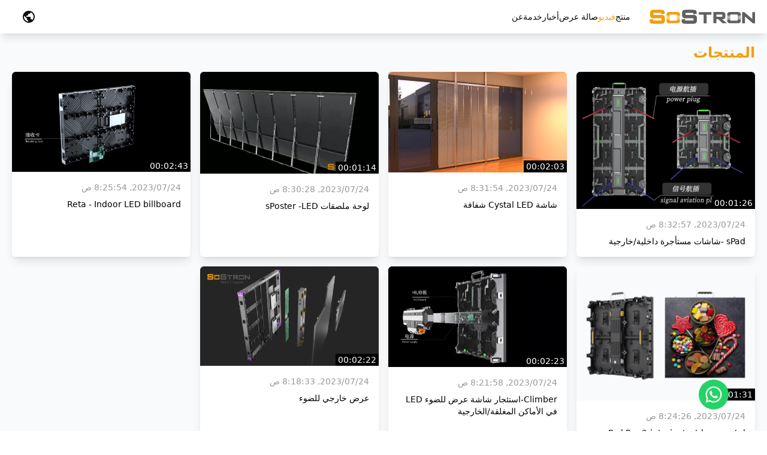

--- FILE ---
content_type: text/html; charset=utf-8
request_url: https://sostron.ae/video
body_size: 22901
content:
<!DOCTYPE html><html lang="ar-SA" dir="rtl" data-critters-container><head>
        <meta charset="utf-8">
        <title>فيديو</title>
        <base href="/">
        <meta name="viewport" content="width=device-width,initial-scale=1.0,maximum-scale=1.0,user-scalable=no">
        <link rel="icon" type="image/x-icon" href="favicon.ico">

      <!-- Google Tag Manager -->
      <script>(function(w,d,s,l,i){w[l]=w[l]||[];w[l].push({'gtm.start':
          new Date().getTime(),event:'gtm.js'});var f=d.getElementsByTagName(s)[0],
        j=d.createElement(s),dl=l!='dataLayer'?'&l='+l:'';j.async=true;j.src=
        'https://www.googletagmanager.com/gtm.js?id='+i+dl;f.parentNode.insertBefore(j,f);
      })(window,document,'script','dataLayer','GTM-MMMHRCB');</script>
      <!-- End Google Tag Manager -->

      <!-- Global site tag (gtag.js) - Google Ads: 414654050 -->
        <script async src="https://www.googletagmanager.com/gtag/js?id=AW-414654050"></script>
        <script>
            window.dataLayer = window.dataLayer || [];

            function gtag() {
                dataLayer.push(arguments);
            }

            gtag('js', new Date());
            gtag('config', 'AW-414654050', {'allow_enhanced_conversions': true});
        </script>

        <script>
            window.addEventListener('load', function (event) {
                if (window.location.href.includes('contact-successfully')) {
                    gtag('event', 'conversion', {'send_to': 'AW-414654050/n3Q_CMWFyc0DEOK83MUB'});
                }
                ;
            });
        </script>

        <script async src="https://www.googletagmanager.com/gtag/js?id=UA-153787789-1"></script>
        <script>
            window.dataLayer = window.dataLayer || [];

            function gtag() {
                dataLayer.push(arguments);
            }

            gtag('js', new Date());

            gtag('config', 'UA-153787789-1');
        </script>

        <script async src="https://www.googletagmanager.com/gtag/js?id=AW-414654050"></script>

        <script>
            function gtag_report_conversion(url) {
                var callback = function () {
                    if (typeof (url) != 'undefined') {
                        window.location = url;
                    }
                };
                gtag('event', 'conversion', {
                    'send_to': 'AW-414654050/17U_CMiFyc0DEOK83MUB',
                    'event_callback': callback
                });
                return false;
            }
        </script>
        <script>
            var enhanced_conversion_data;
            window.addEventListener('load',function()
            {
                document.querySelectorAll('.ng-invalid > button').forEach(function(e)
                {
                    e.addEventListener('click',function()
                    {
                        var name= document.querySelector('input[placeholder="Enter your name"]').value;
                        var email= document.querySelector('input[placeholder="Enter your email or phone"]').value;
                        var mailformat = /^\w+([\.-]?\w+)@\w+([\.-]?\w+)(\.\w{2,3})+$/;
                        if(email!="" && email.match(mailformat) && name!="")
                        {
                            gtag('set', 'user_data',{
                                'email': email
                            })
                            gtag('event', 'conversion', {'send_to': 'AW-414654050/Xu5FCPOrqNwYEOK83MUB'});
                        }
                    })
                })
            })
        </script>
    <style>*,:before,:after{--tw-border-spacing-x:0;--tw-border-spacing-y:0;--tw-translate-x:0;--tw-translate-y:0;--tw-rotate:0;--tw-skew-x:0;--tw-skew-y:0;--tw-scale-x:1;--tw-scale-y:1;--tw-pan-x: ;--tw-pan-y: ;--tw-pinch-zoom: ;--tw-scroll-snap-strictness:proximity;--tw-gradient-from-position: ;--tw-gradient-via-position: ;--tw-gradient-to-position: ;--tw-ordinal: ;--tw-slashed-zero: ;--tw-numeric-figure: ;--tw-numeric-spacing: ;--tw-numeric-fraction: ;--tw-ring-inset: ;--tw-ring-offset-width:0px;--tw-ring-offset-color:#fff;--tw-ring-color:rgb(59 130 246 / .5);--tw-ring-offset-shadow:0 0 #0000;--tw-ring-shadow:0 0 #0000;--tw-shadow:0 0 #0000;--tw-shadow-colored:0 0 #0000;--tw-blur: ;--tw-brightness: ;--tw-contrast: ;--tw-grayscale: ;--tw-hue-rotate: ;--tw-invert: ;--tw-saturate: ;--tw-sepia: ;--tw-drop-shadow: ;--tw-backdrop-blur: ;--tw-backdrop-brightness: ;--tw-backdrop-contrast: ;--tw-backdrop-grayscale: ;--tw-backdrop-hue-rotate: ;--tw-backdrop-invert: ;--tw-backdrop-opacity: ;--tw-backdrop-saturate: ;--tw-backdrop-sepia: ;--tw-contain-size: ;--tw-contain-layout: ;--tw-contain-paint: ;--tw-contain-style: }*,:before,:after{box-sizing:border-box;border-width:0;border-style:solid;border-color:#e5e7eb}:before,:after{--tw-content:""}html{line-height:1.5;-webkit-text-size-adjust:100%;tab-size:4;font-family:ui-sans-serif,system-ui,sans-serif,"Apple Color Emoji","Segoe UI Emoji",Segoe UI Symbol,"Noto Color Emoji";font-feature-settings:normal;font-variation-settings:normal;-webkit-tap-highlight-color:transparent}body{margin:0;line-height:inherit}:root{--do-primary:#f9a825;--do-accent:#c62828;--do-warn:#b71c1c;--do-success:#2e7d32;--do-text-color:rgba(0, 0, 0, 1);--do-text-subtitle-color:rgba(0, 0, 0, .8);--do-layout-color:#f1f1f1;--do-background-color:#ffffff;--do-boder-color:rgba(0, 0, 0, .12)}html{--mat-ripple-color:rgba(0, 0, 0, .1);--mat-option-selected-state-label-text-color:#f9a825;--mat-option-label-text-color:rgba(0, 0, 0, .87);--mat-option-hover-state-layer-color:rgba(0, 0, 0, .04);--mat-option-focus-state-layer-color:rgba(0, 0, 0, .04);--mat-option-selected-state-layer-color:rgba(0, 0, 0, .04)}html{--mat-optgroup-label-text-color:rgba(0, 0, 0, .87)}html{--mat-full-pseudo-checkbox-selected-icon-color:#c62828;--mat-full-pseudo-checkbox-selected-checkmark-color:#fafafa;--mat-full-pseudo-checkbox-unselected-icon-color:rgba(0, 0, 0, .54);--mat-full-pseudo-checkbox-disabled-selected-checkmark-color:#fafafa;--mat-full-pseudo-checkbox-disabled-unselected-icon-color:#b0b0b0;--mat-full-pseudo-checkbox-disabled-selected-icon-color:#b0b0b0;--mat-minimal-pseudo-checkbox-selected-checkmark-color:#c62828;--mat-minimal-pseudo-checkbox-disabled-selected-checkmark-color:#b0b0b0}html{--mat-app-background-color:#fafafa;--mat-app-text-color:rgba(0, 0, 0, .87);--mat-app-elevation-shadow-level-0:0px 0px 0px 0px rgba(0, 0, 0, .2), 0px 0px 0px 0px rgba(0, 0, 0, .14), 0px 0px 0px 0px rgba(0, 0, 0, .12);--mat-app-elevation-shadow-level-1:0px 2px 1px -1px rgba(0, 0, 0, .2), 0px 1px 1px 0px rgba(0, 0, 0, .14), 0px 1px 3px 0px rgba(0, 0, 0, .12);--mat-app-elevation-shadow-level-2:0px 3px 1px -2px rgba(0, 0, 0, .2), 0px 2px 2px 0px rgba(0, 0, 0, .14), 0px 1px 5px 0px rgba(0, 0, 0, .12);--mat-app-elevation-shadow-level-3:0px 3px 3px -2px rgba(0, 0, 0, .2), 0px 3px 4px 0px rgba(0, 0, 0, .14), 0px 1px 8px 0px rgba(0, 0, 0, .12);--mat-app-elevation-shadow-level-4:0px 2px 4px -1px rgba(0, 0, 0, .2), 0px 4px 5px 0px rgba(0, 0, 0, .14), 0px 1px 10px 0px rgba(0, 0, 0, .12);--mat-app-elevation-shadow-level-5:0px 3px 5px -1px rgba(0, 0, 0, .2), 0px 5px 8px 0px rgba(0, 0, 0, .14), 0px 1px 14px 0px rgba(0, 0, 0, .12);--mat-app-elevation-shadow-level-6:0px 3px 5px -1px rgba(0, 0, 0, .2), 0px 6px 10px 0px rgba(0, 0, 0, .14), 0px 1px 18px 0px rgba(0, 0, 0, .12);--mat-app-elevation-shadow-level-7:0px 4px 5px -2px rgba(0, 0, 0, .2), 0px 7px 10px 1px rgba(0, 0, 0, .14), 0px 2px 16px 1px rgba(0, 0, 0, .12);--mat-app-elevation-shadow-level-8:0px 5px 5px -3px rgba(0, 0, 0, .2), 0px 8px 10px 1px rgba(0, 0, 0, .14), 0px 3px 14px 2px rgba(0, 0, 0, .12);--mat-app-elevation-shadow-level-9:0px 5px 6px -3px rgba(0, 0, 0, .2), 0px 9px 12px 1px rgba(0, 0, 0, .14), 0px 3px 16px 2px rgba(0, 0, 0, .12);--mat-app-elevation-shadow-level-10:0px 6px 6px -3px rgba(0, 0, 0, .2), 0px 10px 14px 1px rgba(0, 0, 0, .14), 0px 4px 18px 3px rgba(0, 0, 0, .12);--mat-app-elevation-shadow-level-11:0px 6px 7px -4px rgba(0, 0, 0, .2), 0px 11px 15px 1px rgba(0, 0, 0, .14), 0px 4px 20px 3px rgba(0, 0, 0, .12);--mat-app-elevation-shadow-level-12:0px 7px 8px -4px rgba(0, 0, 0, .2), 0px 12px 17px 2px rgba(0, 0, 0, .14), 0px 5px 22px 4px rgba(0, 0, 0, .12);--mat-app-elevation-shadow-level-13:0px 7px 8px -4px rgba(0, 0, 0, .2), 0px 13px 19px 2px rgba(0, 0, 0, .14), 0px 5px 24px 4px rgba(0, 0, 0, .12);--mat-app-elevation-shadow-level-14:0px 7px 9px -4px rgba(0, 0, 0, .2), 0px 14px 21px 2px rgba(0, 0, 0, .14), 0px 5px 26px 4px rgba(0, 0, 0, .12);--mat-app-elevation-shadow-level-15:0px 8px 9px -5px rgba(0, 0, 0, .2), 0px 15px 22px 2px rgba(0, 0, 0, .14), 0px 6px 28px 5px rgba(0, 0, 0, .12);--mat-app-elevation-shadow-level-16:0px 8px 10px -5px rgba(0, 0, 0, .2), 0px 16px 24px 2px rgba(0, 0, 0, .14), 0px 6px 30px 5px rgba(0, 0, 0, .12);--mat-app-elevation-shadow-level-17:0px 8px 11px -5px rgba(0, 0, 0, .2), 0px 17px 26px 2px rgba(0, 0, 0, .14), 0px 6px 32px 5px rgba(0, 0, 0, .12);--mat-app-elevation-shadow-level-18:0px 9px 11px -5px rgba(0, 0, 0, .2), 0px 18px 28px 2px rgba(0, 0, 0, .14), 0px 7px 34px 6px rgba(0, 0, 0, .12);--mat-app-elevation-shadow-level-19:0px 9px 12px -6px rgba(0, 0, 0, .2), 0px 19px 29px 2px rgba(0, 0, 0, .14), 0px 7px 36px 6px rgba(0, 0, 0, .12);--mat-app-elevation-shadow-level-20:0px 10px 13px -6px rgba(0, 0, 0, .2), 0px 20px 31px 3px rgba(0, 0, 0, .14), 0px 8px 38px 7px rgba(0, 0, 0, .12);--mat-app-elevation-shadow-level-21:0px 10px 13px -6px rgba(0, 0, 0, .2), 0px 21px 33px 3px rgba(0, 0, 0, .14), 0px 8px 40px 7px rgba(0, 0, 0, .12);--mat-app-elevation-shadow-level-22:0px 10px 14px -6px rgba(0, 0, 0, .2), 0px 22px 35px 3px rgba(0, 0, 0, .14), 0px 8px 42px 7px rgba(0, 0, 0, .12);--mat-app-elevation-shadow-level-23:0px 11px 14px -7px rgba(0, 0, 0, .2), 0px 23px 36px 3px rgba(0, 0, 0, .14), 0px 9px 44px 8px rgba(0, 0, 0, .12);--mat-app-elevation-shadow-level-24:0px 11px 15px -7px rgba(0, 0, 0, .2), 0px 24px 38px 3px rgba(0, 0, 0, .14), 0px 9px 46px 8px rgba(0, 0, 0, .12);--mdc-elevated-card-container-shape:4px;--mdc-outlined-card-container-shape:4px;--mdc-outlined-card-outline-width:1px;--mdc-elevated-card-container-color:white;--mdc-elevated-card-container-elevation:0px 2px 1px -1px rgba(0, 0, 0, .2), 0px 1px 1px 0px rgba(0, 0, 0, .14), 0px 1px 3px 0px rgba(0, 0, 0, .12);--mdc-outlined-card-container-color:white;--mdc-outlined-card-outline-color:rgba(0, 0, 0, .12);--mdc-outlined-card-container-elevation:0px 0px 0px 0px rgba(0, 0, 0, .2), 0px 0px 0px 0px rgba(0, 0, 0, .14), 0px 0px 0px 0px rgba(0, 0, 0, .12);--mat-card-subtitle-text-color:rgba(0, 0, 0, .54);--mdc-linear-progress-active-indicator-height:4px;--mdc-linear-progress-track-height:4px;--mdc-linear-progress-track-shape:0}html{--mdc-plain-tooltip-container-shape:4px;--mdc-plain-tooltip-supporting-text-line-height:16px;--mdc-plain-tooltip-container-color:#616161;--mdc-plain-tooltip-supporting-text-color:#fff;--mdc-filled-text-field-active-indicator-height:1px;--mdc-filled-text-field-focus-active-indicator-height:2px;--mdc-filled-text-field-container-shape:4px;--mdc-outlined-text-field-outline-width:1px;--mdc-outlined-text-field-focus-outline-width:2px;--mdc-outlined-text-field-container-shape:4px;--mdc-filled-text-field-caret-color:#f9a825;--mdc-filled-text-field-focus-active-indicator-color:#f9a825;--mdc-filled-text-field-focus-label-text-color:rgba(249, 168, 37, .87);--mdc-filled-text-field-container-color:whitesmoke;--mdc-filled-text-field-disabled-container-color:#fafafa;--mdc-filled-text-field-label-text-color:rgba(0, 0, 0, .6);--mdc-filled-text-field-hover-label-text-color:rgba(0, 0, 0, .6);--mdc-filled-text-field-disabled-label-text-color:rgba(0, 0, 0, .38);--mdc-filled-text-field-input-text-color:rgba(0, 0, 0, .87);--mdc-filled-text-field-disabled-input-text-color:rgba(0, 0, 0, .38);--mdc-filled-text-field-input-text-placeholder-color:rgba(0, 0, 0, .6);--mdc-filled-text-field-error-hover-label-text-color:#b71c1c;--mdc-filled-text-field-error-focus-label-text-color:#b71c1c;--mdc-filled-text-field-error-label-text-color:#b71c1c;--mdc-filled-text-field-error-caret-color:#b71c1c;--mdc-filled-text-field-active-indicator-color:rgba(0, 0, 0, .42);--mdc-filled-text-field-disabled-active-indicator-color:rgba(0, 0, 0, .06);--mdc-filled-text-field-hover-active-indicator-color:rgba(0, 0, 0, .87);--mdc-filled-text-field-error-active-indicator-color:#b71c1c;--mdc-filled-text-field-error-focus-active-indicator-color:#b71c1c;--mdc-filled-text-field-error-hover-active-indicator-color:#b71c1c;--mdc-outlined-text-field-caret-color:#f9a825;--mdc-outlined-text-field-focus-outline-color:#f9a825;--mdc-outlined-text-field-focus-label-text-color:rgba(249, 168, 37, .87);--mdc-outlined-text-field-label-text-color:rgba(0, 0, 0, .6);--mdc-outlined-text-field-hover-label-text-color:rgba(0, 0, 0, .6);--mdc-outlined-text-field-disabled-label-text-color:rgba(0, 0, 0, .38);--mdc-outlined-text-field-input-text-color:rgba(0, 0, 0, .87);--mdc-outlined-text-field-disabled-input-text-color:rgba(0, 0, 0, .38);--mdc-outlined-text-field-input-text-placeholder-color:rgba(0, 0, 0, .6);--mdc-outlined-text-field-error-caret-color:#b71c1c;--mdc-outlined-text-field-error-focus-label-text-color:#b71c1c;--mdc-outlined-text-field-error-label-text-color:#b71c1c;--mdc-outlined-text-field-error-hover-label-text-color:#b71c1c;--mdc-outlined-text-field-outline-color:rgba(0, 0, 0, .38);--mdc-outlined-text-field-disabled-outline-color:rgba(0, 0, 0, .06);--mdc-outlined-text-field-hover-outline-color:rgba(0, 0, 0, .87);--mdc-outlined-text-field-error-focus-outline-color:#b71c1c;--mdc-outlined-text-field-error-hover-outline-color:#b71c1c;--mdc-outlined-text-field-error-outline-color:#b71c1c;--mat-form-field-focus-select-arrow-color:rgba(249, 168, 37, .87);--mat-form-field-disabled-input-text-placeholder-color:rgba(0, 0, 0, .38);--mat-form-field-state-layer-color:rgba(0, 0, 0, .87);--mat-form-field-error-text-color:#b71c1c;--mat-form-field-select-option-text-color:inherit;--mat-form-field-select-disabled-option-text-color:GrayText;--mat-form-field-leading-icon-color:unset;--mat-form-field-disabled-leading-icon-color:unset;--mat-form-field-trailing-icon-color:unset;--mat-form-field-disabled-trailing-icon-color:unset;--mat-form-field-error-focus-trailing-icon-color:unset;--mat-form-field-error-hover-trailing-icon-color:unset;--mat-form-field-error-trailing-icon-color:unset;--mat-form-field-enabled-select-arrow-color:rgba(0, 0, 0, .54);--mat-form-field-disabled-select-arrow-color:rgba(0, 0, 0, .38);--mat-form-field-hover-state-layer-opacity:.04;--mat-form-field-focus-state-layer-opacity:.08}html{--mat-form-field-container-height:52px;--mat-form-field-filled-label-display:block;--mat-form-field-container-vertical-padding:14px;--mat-form-field-filled-with-label-container-padding-top:22px;--mat-form-field-filled-with-label-container-padding-bottom:6px;--mat-select-container-elevation-shadow:0px 5px 5px -3px rgba(0, 0, 0, .2), 0px 8px 10px 1px rgba(0, 0, 0, .14), 0px 3px 14px 2px rgba(0, 0, 0, .12);--mat-select-panel-background-color:white;--mat-select-enabled-trigger-text-color:rgba(0, 0, 0, .87);--mat-select-disabled-trigger-text-color:rgba(0, 0, 0, .38);--mat-select-placeholder-text-color:rgba(0, 0, 0, .6);--mat-select-enabled-arrow-color:rgba(0, 0, 0, .54);--mat-select-disabled-arrow-color:rgba(0, 0, 0, .38);--mat-select-focused-arrow-color:rgba(249, 168, 37, .87);--mat-select-invalid-arrow-color:rgba(183, 28, 28, .87)}html{--mat-select-arrow-transform:translateY(-8px);--mat-autocomplete-container-shape:4px;--mat-autocomplete-container-elevation-shadow:0px 5px 5px -3px rgba(0, 0, 0, .2), 0px 8px 10px 1px rgba(0, 0, 0, .14), 0px 3px 14px 2px rgba(0, 0, 0, .12);--mat-autocomplete-background-color:white;--mdc-dialog-container-shape:4px;--mat-dialog-container-elevation-shadow:0px 11px 15px -7px rgba(0, 0, 0, .2), 0px 24px 38px 3px rgba(0, 0, 0, .14), 0px 9px 46px 8px rgba(0, 0, 0, .12);--mat-dialog-container-max-width:80vw;--mat-dialog-container-small-max-width:80vw;--mat-dialog-container-min-width:0;--mat-dialog-actions-alignment:start;--mat-dialog-actions-padding:8px;--mat-dialog-content-padding:20px 24px;--mat-dialog-with-actions-content-padding:20px 24px;--mat-dialog-headline-padding:0 24px 9px;--mdc-dialog-container-color:white;--mdc-dialog-subhead-color:rgba(0, 0, 0, .87);--mdc-dialog-supporting-text-color:rgba(0, 0, 0, .6)}html{--mdc-switch-disabled-selected-icon-opacity:.38;--mdc-switch-disabled-track-opacity:.12;--mdc-switch-disabled-unselected-icon-opacity:.38;--mdc-switch-handle-height:20px;--mdc-switch-handle-shape:10px;--mdc-switch-handle-width:20px;--mdc-switch-selected-icon-size:18px;--mdc-switch-track-height:14px;--mdc-switch-track-shape:7px;--mdc-switch-track-width:36px;--mdc-switch-unselected-icon-size:18px;--mdc-switch-selected-focus-state-layer-opacity:.12;--mdc-switch-selected-hover-state-layer-opacity:.04;--mdc-switch-selected-pressed-state-layer-opacity:.1;--mdc-switch-unselected-focus-state-layer-opacity:.12;--mdc-switch-unselected-hover-state-layer-opacity:.04;--mdc-switch-unselected-pressed-state-layer-opacity:.1}html{--mdc-switch-selected-focus-state-layer-color:#fdd835;--mdc-switch-selected-handle-color:#fdd835;--mdc-switch-selected-hover-state-layer-color:#fdd835;--mdc-switch-selected-pressed-state-layer-color:#fdd835;--mdc-switch-selected-focus-handle-color:#f57f17;--mdc-switch-selected-hover-handle-color:#f57f17;--mdc-switch-selected-pressed-handle-color:#f57f17;--mdc-switch-selected-focus-track-color:#fff176;--mdc-switch-selected-hover-track-color:#fff176;--mdc-switch-selected-pressed-track-color:#fff176;--mdc-switch-selected-track-color:#fff176;--mdc-switch-disabled-selected-handle-color:#424242;--mdc-switch-disabled-selected-icon-color:#fff;--mdc-switch-disabled-selected-track-color:#424242;--mdc-switch-disabled-unselected-handle-color:#424242;--mdc-switch-disabled-unselected-icon-color:#fff;--mdc-switch-disabled-unselected-track-color:#424242;--mdc-switch-handle-surface-color:#fff;--mdc-switch-selected-icon-color:#fff;--mdc-switch-unselected-focus-handle-color:#212121;--mdc-switch-unselected-focus-state-layer-color:#424242;--mdc-switch-unselected-focus-track-color:#e0e0e0;--mdc-switch-unselected-handle-color:#616161;--mdc-switch-unselected-hover-handle-color:#212121;--mdc-switch-unselected-hover-state-layer-color:#424242;--mdc-switch-unselected-hover-track-color:#e0e0e0;--mdc-switch-unselected-icon-color:#fff;--mdc-switch-unselected-pressed-handle-color:#212121;--mdc-switch-unselected-pressed-state-layer-color:#424242;--mdc-switch-unselected-pressed-track-color:#e0e0e0;--mdc-switch-unselected-track-color:#e0e0e0;--mdc-switch-handle-elevation-shadow:0px 2px 1px -1px rgba(0, 0, 0, .2), 0px 1px 1px 0px rgba(0, 0, 0, .14), 0px 1px 3px 0px rgba(0, 0, 0, .12);--mdc-switch-disabled-handle-elevation-shadow:0px 0px 0px 0px rgba(0, 0, 0, .2), 0px 0px 0px 0px rgba(0, 0, 0, .14), 0px 0px 0px 0px rgba(0, 0, 0, .12);--mdc-switch-disabled-label-text-color:rgba(0, 0, 0, .38)}html{--mdc-switch-state-layer-size:36px;--mdc-radio-disabled-selected-icon-opacity:.38;--mdc-radio-disabled-unselected-icon-opacity:.38;--mdc-radio-state-layer-size:40px}html{--mdc-radio-state-layer-size:36px;--mat-radio-touch-target-display:block;--mdc-slider-active-track-height:6px;--mdc-slider-active-track-shape:9999px;--mdc-slider-handle-height:20px;--mdc-slider-handle-shape:50%;--mdc-slider-handle-width:20px;--mdc-slider-inactive-track-height:4px;--mdc-slider-inactive-track-shape:9999px;--mdc-slider-with-overlap-handle-outline-width:1px;--mdc-slider-with-tick-marks-active-container-opacity:.6;--mdc-slider-with-tick-marks-container-shape:50%;--mdc-slider-with-tick-marks-container-size:2px;--mdc-slider-with-tick-marks-inactive-container-opacity:.6;--mdc-slider-handle-elevation:0px 2px 1px -1px rgba(0, 0, 0, .2), 0px 1px 1px 0px rgba(0, 0, 0, .14), 0px 1px 3px 0px rgba(0, 0, 0, .12);--mat-slider-value-indicator-width:auto;--mat-slider-value-indicator-height:32px;--mat-slider-value-indicator-caret-display:block;--mat-slider-value-indicator-border-radius:4px;--mat-slider-value-indicator-padding:0 12px;--mat-slider-value-indicator-text-transform:none;--mat-slider-value-indicator-container-transform:translateX(-50%);--mdc-slider-handle-color:#f9a825;--mdc-slider-focus-handle-color:#f9a825;--mdc-slider-hover-handle-color:#f9a825;--mdc-slider-active-track-color:#f9a825;--mdc-slider-inactive-track-color:#f9a825;--mdc-slider-with-tick-marks-inactive-container-color:#f9a825;--mdc-slider-with-tick-marks-active-container-color:rgba(0, 0, 0, .87);--mdc-slider-disabled-active-track-color:#000;--mdc-slider-disabled-handle-color:#000;--mdc-slider-disabled-inactive-track-color:#000;--mdc-slider-label-container-color:#000;--mdc-slider-label-label-text-color:#fff;--mdc-slider-with-overlap-handle-outline-color:#fff;--mdc-slider-with-tick-marks-disabled-container-color:#000;--mat-slider-ripple-color:#f9a825;--mat-slider-hover-state-layer-color:rgba(249, 168, 37, .05);--mat-slider-focus-state-layer-color:rgba(249, 168, 37, .2);--mat-slider-value-indicator-opacity:.6}html{--mat-menu-container-shape:4px;--mat-menu-divider-bottom-spacing:0;--mat-menu-divider-top-spacing:0;--mat-menu-item-spacing:16px;--mat-menu-item-icon-size:24px;--mat-menu-item-leading-spacing:16px;--mat-menu-item-trailing-spacing:16px;--mat-menu-item-with-icon-leading-spacing:16px;--mat-menu-item-with-icon-trailing-spacing:16px;--mat-menu-base-elevation-level:8;--mat-menu-item-label-text-color:rgba(0, 0, 0, .87);--mat-menu-item-icon-color:rgba(0, 0, 0, .87);--mat-menu-item-hover-state-layer-color:rgba(0, 0, 0, .04);--mat-menu-item-focus-state-layer-color:rgba(0, 0, 0, .04);--mat-menu-container-color:white;--mat-menu-divider-color:rgba(0, 0, 0, .12);--mdc-list-list-item-container-shape:0;--mdc-list-list-item-leading-avatar-shape:50%;--mdc-list-list-item-container-color:transparent;--mdc-list-list-item-selected-container-color:transparent;--mdc-list-list-item-leading-avatar-color:transparent;--mdc-list-list-item-leading-icon-size:24px;--mdc-list-list-item-leading-avatar-size:40px;--mdc-list-list-item-trailing-icon-size:24px;--mdc-list-list-item-disabled-state-layer-color:transparent;--mdc-list-list-item-disabled-state-layer-opacity:0;--mdc-list-list-item-disabled-label-text-opacity:.38;--mdc-list-list-item-disabled-leading-icon-opacity:.38;--mdc-list-list-item-disabled-trailing-icon-opacity:.38;--mat-list-active-indicator-color:transparent;--mat-list-active-indicator-shape:4px;--mdc-list-list-item-label-text-color:rgba(0, 0, 0, .87);--mdc-list-list-item-supporting-text-color:rgba(0, 0, 0, .54);--mdc-list-list-item-leading-icon-color:rgba(0, 0, 0, .38);--mdc-list-list-item-trailing-supporting-text-color:rgba(0, 0, 0, .38);--mdc-list-list-item-trailing-icon-color:rgba(0, 0, 0, .38);--mdc-list-list-item-selected-trailing-icon-color:rgba(0, 0, 0, .38);--mdc-list-list-item-disabled-label-text-color:black;--mdc-list-list-item-disabled-leading-icon-color:black;--mdc-list-list-item-disabled-trailing-icon-color:black;--mdc-list-list-item-hover-label-text-color:rgba(0, 0, 0, .87);--mdc-list-list-item-hover-leading-icon-color:rgba(0, 0, 0, .38);--mdc-list-list-item-hover-trailing-icon-color:rgba(0, 0, 0, .38);--mdc-list-list-item-focus-label-text-color:rgba(0, 0, 0, .87);--mdc-list-list-item-hover-state-layer-color:black;--mdc-list-list-item-hover-state-layer-opacity:.04;--mdc-list-list-item-focus-state-layer-color:black;--mdc-list-list-item-focus-state-layer-opacity:.12}html{--mdc-list-list-item-one-line-container-height:44px;--mdc-list-list-item-two-line-container-height:60px;--mdc-list-list-item-three-line-container-height:84px;--mat-list-list-item-leading-icon-start-space:16px;--mat-list-list-item-leading-icon-end-space:32px}html{--mat-paginator-container-text-color:rgba(0, 0, 0, .87);--mat-paginator-container-background-color:white;--mat-paginator-enabled-icon-color:rgba(0, 0, 0, .54);--mat-paginator-disabled-icon-color:rgba(0, 0, 0, .12);--mat-paginator-container-size:52px;--mat-paginator-form-field-container-height:40px;--mat-paginator-form-field-container-vertical-padding:8px;--mat-paginator-touch-target-display:block;--mdc-secondary-navigation-tab-container-height:48px;--mdc-tab-indicator-active-indicator-height:2px;--mdc-tab-indicator-active-indicator-shape:0;--mat-tab-header-divider-color:transparent;--mat-tab-header-divider-height:0}html{--mdc-checkbox-disabled-selected-checkmark-color:#fff;--mdc-checkbox-selected-focus-state-layer-opacity:.16;--mdc-checkbox-selected-hover-state-layer-opacity:.04;--mdc-checkbox-selected-pressed-state-layer-opacity:.16;--mdc-checkbox-unselected-focus-state-layer-opacity:.16;--mdc-checkbox-unselected-hover-state-layer-opacity:.04;--mdc-checkbox-unselected-pressed-state-layer-opacity:.16;--mdc-checkbox-disabled-selected-icon-color:rgba(0, 0, 0, .38);--mdc-checkbox-disabled-unselected-icon-color:rgba(0, 0, 0, .38);--mdc-checkbox-selected-checkmark-color:white;--mdc-checkbox-selected-focus-icon-color:#c62828;--mdc-checkbox-selected-hover-icon-color:#c62828;--mdc-checkbox-selected-icon-color:#c62828;--mdc-checkbox-selected-pressed-icon-color:#c62828;--mdc-checkbox-unselected-focus-icon-color:#212121;--mdc-checkbox-unselected-hover-icon-color:#212121;--mdc-checkbox-unselected-icon-color:rgba(0, 0, 0, .54);--mdc-checkbox-selected-focus-state-layer-color:#c62828;--mdc-checkbox-selected-hover-state-layer-color:#c62828;--mdc-checkbox-selected-pressed-state-layer-color:#c62828;--mdc-checkbox-unselected-focus-state-layer-color:black;--mdc-checkbox-unselected-hover-state-layer-color:black;--mdc-checkbox-unselected-pressed-state-layer-color:black;--mat-checkbox-disabled-label-color:rgba(0, 0, 0, .38);--mat-checkbox-label-text-color:rgba(0, 0, 0, .87)}html{--mdc-checkbox-state-layer-size:36px;--mat-checkbox-touch-target-display:block;--mdc-text-button-container-shape:4px;--mdc-text-button-keep-touch-target:false;--mdc-filled-button-container-shape:4px;--mdc-filled-button-keep-touch-target:false;--mdc-protected-button-container-shape:4px;--mdc-protected-button-container-elevation-shadow:0px 3px 1px -2px rgba(0, 0, 0, .2), 0px 2px 2px 0px rgba(0, 0, 0, .14), 0px 1px 5px 0px rgba(0, 0, 0, .12);--mdc-protected-button-disabled-container-elevation-shadow:0px 0px 0px 0px rgba(0, 0, 0, .2), 0px 0px 0px 0px rgba(0, 0, 0, .14), 0px 0px 0px 0px rgba(0, 0, 0, .12);--mdc-protected-button-focus-container-elevation-shadow:0px 2px 4px -1px rgba(0, 0, 0, .2), 0px 4px 5px 0px rgba(0, 0, 0, .14), 0px 1px 10px 0px rgba(0, 0, 0, .12);--mdc-protected-button-hover-container-elevation-shadow:0px 2px 4px -1px rgba(0, 0, 0, .2), 0px 4px 5px 0px rgba(0, 0, 0, .14), 0px 1px 10px 0px rgba(0, 0, 0, .12);--mdc-protected-button-pressed-container-elevation-shadow:0px 5px 5px -3px rgba(0, 0, 0, .2), 0px 8px 10px 1px rgba(0, 0, 0, .14), 0px 3px 14px 2px rgba(0, 0, 0, .12);--mdc-outlined-button-keep-touch-target:false;--mdc-outlined-button-outline-width:1px;--mdc-outlined-button-container-shape:4px;--mat-text-button-horizontal-padding:8px;--mat-text-button-with-icon-horizontal-padding:8px;--mat-text-button-icon-spacing:8px;--mat-text-button-icon-offset:0;--mat-filled-button-horizontal-padding:16px;--mat-filled-button-icon-spacing:8px;--mat-filled-button-icon-offset:-4px;--mat-protected-button-horizontal-padding:16px;--mat-protected-button-icon-spacing:8px;--mat-protected-button-icon-offset:-4px;--mat-outlined-button-horizontal-padding:15px;--mat-outlined-button-icon-spacing:8px;--mat-outlined-button-icon-offset:-4px;--mdc-text-button-label-text-color:black;--mdc-text-button-disabled-label-text-color:rgba(0, 0, 0, .38);--mat-text-button-state-layer-color:black;--mat-text-button-disabled-state-layer-color:black;--mat-text-button-ripple-color:rgba(0, 0, 0, .1);--mat-text-button-hover-state-layer-opacity:.04;--mat-text-button-focus-state-layer-opacity:.12;--mat-text-button-pressed-state-layer-opacity:.12;--mdc-filled-button-container-color:white;--mdc-filled-button-label-text-color:black;--mdc-filled-button-disabled-container-color:rgba(0, 0, 0, .12);--mdc-filled-button-disabled-label-text-color:rgba(0, 0, 0, .38);--mat-filled-button-state-layer-color:black;--mat-filled-button-disabled-state-layer-color:black;--mat-filled-button-ripple-color:rgba(0, 0, 0, .1);--mat-filled-button-hover-state-layer-opacity:.04;--mat-filled-button-focus-state-layer-opacity:.12;--mat-filled-button-pressed-state-layer-opacity:.12;--mdc-protected-button-container-color:white;--mdc-protected-button-label-text-color:black;--mdc-protected-button-disabled-container-color:rgba(0, 0, 0, .12);--mdc-protected-button-disabled-label-text-color:rgba(0, 0, 0, .38);--mat-protected-button-state-layer-color:black;--mat-protected-button-disabled-state-layer-color:black;--mat-protected-button-ripple-color:rgba(0, 0, 0, .1);--mat-protected-button-hover-state-layer-opacity:.04;--mat-protected-button-focus-state-layer-opacity:.12;--mat-protected-button-pressed-state-layer-opacity:.12;--mdc-outlined-button-disabled-outline-color:rgba(0, 0, 0, .12);--mdc-outlined-button-disabled-label-text-color:rgba(0, 0, 0, .38);--mdc-outlined-button-label-text-color:black;--mdc-outlined-button-outline-color:rgba(0, 0, 0, .12);--mat-outlined-button-state-layer-color:black;--mat-outlined-button-disabled-state-layer-color:black;--mat-outlined-button-ripple-color:rgba(0, 0, 0, .1);--mat-outlined-button-hover-state-layer-opacity:.04;--mat-outlined-button-focus-state-layer-opacity:.12;--mat-outlined-button-pressed-state-layer-opacity:.12}html{--mdc-text-button-container-height:32px;--mdc-filled-button-container-height:32px;--mdc-protected-button-container-height:32px;--mdc-outlined-button-container-height:32px;--mat-text-button-touch-target-display:block;--mat-filled-button-touch-target-display:block;--mat-protected-button-touch-target-display:block;--mat-outlined-button-touch-target-display:block;--mdc-icon-button-icon-size:24px;--mdc-icon-button-icon-color:inherit;--mdc-icon-button-disabled-icon-color:rgba(0, 0, 0, .38);--mat-icon-button-state-layer-color:black;--mat-icon-button-disabled-state-layer-color:black;--mat-icon-button-ripple-color:rgba(0, 0, 0, .1);--mat-icon-button-hover-state-layer-opacity:.04;--mat-icon-button-focus-state-layer-opacity:.12;--mat-icon-button-pressed-state-layer-opacity:.12}html{--mat-icon-button-touch-target-display:block}html{--mdc-fab-container-shape:50%;--mdc-fab-container-elevation-shadow:0px 3px 5px -1px rgba(0, 0, 0, .2), 0px 6px 10px 0px rgba(0, 0, 0, .14), 0px 1px 18px 0px rgba(0, 0, 0, .12);--mdc-fab-focus-container-elevation-shadow:0px 5px 5px -3px rgba(0, 0, 0, .2), 0px 8px 10px 1px rgba(0, 0, 0, .14), 0px 3px 14px 2px rgba(0, 0, 0, .12);--mdc-fab-hover-container-elevation-shadow:0px 5px 5px -3px rgba(0, 0, 0, .2), 0px 8px 10px 1px rgba(0, 0, 0, .14), 0px 3px 14px 2px rgba(0, 0, 0, .12);--mdc-fab-pressed-container-elevation-shadow:0px 7px 8px -4px rgba(0, 0, 0, .2), 0px 12px 17px 2px rgba(0, 0, 0, .14), 0px 5px 22px 4px rgba(0, 0, 0, .12);--mdc-fab-small-container-shape:50%;--mdc-fab-small-container-elevation-shadow:0px 3px 5px -1px rgba(0, 0, 0, .2), 0px 6px 10px 0px rgba(0, 0, 0, .14), 0px 1px 18px 0px rgba(0, 0, 0, .12);--mdc-fab-small-focus-container-elevation-shadow:0px 5px 5px -3px rgba(0, 0, 0, .2), 0px 8px 10px 1px rgba(0, 0, 0, .14), 0px 3px 14px 2px rgba(0, 0, 0, .12);--mdc-fab-small-hover-container-elevation-shadow:0px 5px 5px -3px rgba(0, 0, 0, .2), 0px 8px 10px 1px rgba(0, 0, 0, .14), 0px 3px 14px 2px rgba(0, 0, 0, .12);--mdc-fab-small-pressed-container-elevation-shadow:0px 7px 8px -4px rgba(0, 0, 0, .2), 0px 12px 17px 2px rgba(0, 0, 0, .14), 0px 5px 22px 4px rgba(0, 0, 0, .12);--mdc-extended-fab-container-height:48px;--mdc-extended-fab-container-shape:24px;--mdc-extended-fab-container-elevation-shadow:0px 3px 5px -1px rgba(0, 0, 0, .2), 0px 6px 10px 0px rgba(0, 0, 0, .14), 0px 1px 18px 0px rgba(0, 0, 0, .12);--mdc-extended-fab-focus-container-elevation-shadow:0px 5px 5px -3px rgba(0, 0, 0, .2), 0px 8px 10px 1px rgba(0, 0, 0, .14), 0px 3px 14px 2px rgba(0, 0, 0, .12);--mdc-extended-fab-hover-container-elevation-shadow:0px 5px 5px -3px rgba(0, 0, 0, .2), 0px 8px 10px 1px rgba(0, 0, 0, .14), 0px 3px 14px 2px rgba(0, 0, 0, .12);--mdc-extended-fab-pressed-container-elevation-shadow:0px 7px 8px -4px rgba(0, 0, 0, .2), 0px 12px 17px 2px rgba(0, 0, 0, .14), 0px 5px 22px 4px rgba(0, 0, 0, .12);--mdc-fab-container-color:white;--mat-fab-foreground-color:black;--mat-fab-state-layer-color:black;--mat-fab-disabled-state-layer-color:black;--mat-fab-ripple-color:rgba(0, 0, 0, .1);--mat-fab-hover-state-layer-opacity:.04;--mat-fab-focus-state-layer-opacity:.12;--mat-fab-pressed-state-layer-opacity:.12;--mat-fab-disabled-state-container-color:rgba(0, 0, 0, .12);--mat-fab-disabled-state-foreground-color:rgba(0, 0, 0, .38);--mdc-fab-small-container-color:white;--mat-fab-small-foreground-color:black;--mat-fab-small-state-layer-color:black;--mat-fab-small-disabled-state-layer-color:black;--mat-fab-small-ripple-color:rgba(0, 0, 0, .1);--mat-fab-small-hover-state-layer-opacity:.04;--mat-fab-small-focus-state-layer-opacity:.12;--mat-fab-small-pressed-state-layer-opacity:.12;--mat-fab-small-disabled-state-container-color:rgba(0, 0, 0, .12);--mat-fab-small-disabled-state-foreground-color:rgba(0, 0, 0, .38)}html{--mat-fab-touch-target-display:block;--mat-fab-small-touch-target-display:block;--mdc-snackbar-container-shape:4px;--mdc-snackbar-container-color:#333333;--mdc-snackbar-supporting-text-color:rgba(255, 255, 255, .87);--mat-snack-bar-button-color:#c62828;--mat-table-row-item-outline-width:1px;--mat-table-background-color:white;--mat-table-header-headline-color:rgba(0, 0, 0, .87);--mat-table-row-item-label-text-color:rgba(0, 0, 0, .87);--mat-table-row-item-outline-color:rgba(0, 0, 0, .12);--mat-table-header-container-height:52px;--mat-table-footer-container-height:48px;--mat-table-row-item-container-height:48px;--mdc-circular-progress-active-indicator-width:4px;--mdc-circular-progress-size:48px;--mdc-circular-progress-active-indicator-color:#f9a825}html{--mat-badge-container-shape:50%;--mat-badge-container-size:unset;--mat-badge-small-size-container-size:unset;--mat-badge-large-size-container-size:unset;--mat-badge-legacy-container-size:22px;--mat-badge-legacy-small-size-container-size:16px;--mat-badge-legacy-large-size-container-size:28px;--mat-badge-container-offset:-11px 0;--mat-badge-small-size-container-offset:-8px 0;--mat-badge-large-size-container-offset:-14px 0;--mat-badge-container-overlap-offset:-11px;--mat-badge-small-size-container-overlap-offset:-8px;--mat-badge-large-size-container-overlap-offset:-14px;--mat-badge-container-padding:0;--mat-badge-small-size-container-padding:0;--mat-badge-large-size-container-padding:0;--mat-badge-background-color:#f9a825;--mat-badge-text-color:rgba(0, 0, 0, .87);--mat-badge-disabled-state-background-color:#b9b9b9;--mat-badge-disabled-state-text-color:rgba(0, 0, 0, .38)}html{--mat-bottom-sheet-container-shape:4px;--mat-bottom-sheet-container-text-color:rgba(0, 0, 0, .87);--mat-bottom-sheet-container-background-color:white;--mat-legacy-button-toggle-height:36px;--mat-legacy-button-toggle-shape:2px;--mat-legacy-button-toggle-focus-state-layer-opacity:1;--mat-standard-button-toggle-shape:4px;--mat-standard-button-toggle-hover-state-layer-opacity:.04;--mat-standard-button-toggle-focus-state-layer-opacity:.12;--mat-legacy-button-toggle-text-color:rgba(0, 0, 0, .38);--mat-legacy-button-toggle-state-layer-color:rgba(0, 0, 0, .12);--mat-legacy-button-toggle-selected-state-text-color:rgba(0, 0, 0, .54);--mat-legacy-button-toggle-selected-state-background-color:#e0e0e0;--mat-legacy-button-toggle-disabled-state-text-color:rgba(0, 0, 0, .26);--mat-legacy-button-toggle-disabled-state-background-color:#eeeeee;--mat-legacy-button-toggle-disabled-selected-state-background-color:#bdbdbd;--mat-standard-button-toggle-text-color:rgba(0, 0, 0, .87);--mat-standard-button-toggle-background-color:white;--mat-standard-button-toggle-state-layer-color:black;--mat-standard-button-toggle-selected-state-background-color:#e0e0e0;--mat-standard-button-toggle-selected-state-text-color:rgba(0, 0, 0, .87);--mat-standard-button-toggle-disabled-state-text-color:rgba(0, 0, 0, .26);--mat-standard-button-toggle-disabled-state-background-color:white;--mat-standard-button-toggle-disabled-selected-state-text-color:rgba(0, 0, 0, .87);--mat-standard-button-toggle-disabled-selected-state-background-color:#bdbdbd;--mat-standard-button-toggle-divider-color:#e0e0e0;--mat-standard-button-toggle-height:44px;--mat-datepicker-calendar-container-shape:4px;--mat-datepicker-calendar-container-touch-shape:4px;--mat-datepicker-calendar-container-elevation-shadow:0px 2px 4px -1px rgba(0, 0, 0, .2), 0px 4px 5px 0px rgba(0, 0, 0, .14), 0px 1px 10px 0px rgba(0, 0, 0, .12);--mat-datepicker-calendar-container-touch-elevation-shadow:0px 11px 15px -7px rgba(0, 0, 0, .2), 0px 24px 38px 3px rgba(0, 0, 0, .14), 0px 9px 46px 8px rgba(0, 0, 0, .12);--mat-datepicker-calendar-date-selected-state-text-color:rgba(0, 0, 0, .87);--mat-datepicker-calendar-date-selected-state-background-color:#f9a825;--mat-datepicker-calendar-date-selected-disabled-state-background-color:rgba(249, 168, 37, .4);--mat-datepicker-calendar-date-today-selected-state-outline-color:rgba(0, 0, 0, .87);--mat-datepicker-calendar-date-focus-state-background-color:rgba(249, 168, 37, .3);--mat-datepicker-calendar-date-hover-state-background-color:rgba(249, 168, 37, .3);--mat-datepicker-toggle-active-state-icon-color:#f9a825;--mat-datepicker-calendar-date-in-range-state-background-color:rgba(249, 168, 37, .2);--mat-datepicker-calendar-date-in-comparison-range-state-background-color:rgba(249, 171, 0, .2);--mat-datepicker-calendar-date-in-overlap-range-state-background-color:#a8dab5;--mat-datepicker-calendar-date-in-overlap-range-selected-state-background-color:#46a35e;--mat-datepicker-toggle-icon-color:rgba(0, 0, 0, .54);--mat-datepicker-calendar-body-label-text-color:rgba(0, 0, 0, .54);--mat-datepicker-calendar-period-button-text-color:black;--mat-datepicker-calendar-period-button-icon-color:rgba(0, 0, 0, .54);--mat-datepicker-calendar-navigation-button-icon-color:rgba(0, 0, 0, .54);--mat-datepicker-calendar-header-divider-color:rgba(0, 0, 0, .12);--mat-datepicker-calendar-header-text-color:rgba(0, 0, 0, .54);--mat-datepicker-calendar-date-today-outline-color:rgba(0, 0, 0, .38);--mat-datepicker-calendar-date-today-disabled-state-outline-color:rgba(0, 0, 0, .18);--mat-datepicker-calendar-date-text-color:rgba(0, 0, 0, .87);--mat-datepicker-calendar-date-outline-color:transparent;--mat-datepicker-calendar-date-disabled-state-text-color:rgba(0, 0, 0, .38);--mat-datepicker-calendar-date-preview-state-outline-color:rgba(0, 0, 0, .24);--mat-datepicker-range-input-separator-color:rgba(0, 0, 0, .87);--mat-datepicker-range-input-disabled-state-separator-color:rgba(0, 0, 0, .38);--mat-datepicker-range-input-disabled-state-text-color:rgba(0, 0, 0, .38);--mat-datepicker-calendar-container-background-color:white;--mat-datepicker-calendar-container-text-color:rgba(0, 0, 0, .87)}html{--mat-divider-width:1px;--mat-divider-color:rgba(0, 0, 0, .12);--mat-expansion-container-shape:4px;--mat-expansion-legacy-header-indicator-display:inline-block;--mat-expansion-header-indicator-display:none;--mat-expansion-container-background-color:white;--mat-expansion-container-text-color:rgba(0, 0, 0, .87);--mat-expansion-actions-divider-color:rgba(0, 0, 0, .12);--mat-expansion-header-hover-state-layer-color:rgba(0, 0, 0, .04);--mat-expansion-header-focus-state-layer-color:rgba(0, 0, 0, .04);--mat-expansion-header-disabled-state-text-color:rgba(0, 0, 0, .26);--mat-expansion-header-text-color:rgba(0, 0, 0, .87);--mat-expansion-header-description-color:rgba(0, 0, 0, .54);--mat-expansion-header-indicator-color:rgba(0, 0, 0, .54);--mat-expansion-header-collapsed-state-height:44px;--mat-expansion-header-expanded-state-height:60px;--mat-icon-color:inherit}html{--mat-sidenav-container-shape:0;--mat-sidenav-container-elevation-shadow:0px 8px 10px -5px rgba(0, 0, 0, .2), 0px 16px 24px 2px rgba(0, 0, 0, .14), 0px 6px 30px 5px rgba(0, 0, 0, .12);--mat-sidenav-container-width:auto;--mat-sidenav-container-divider-color:rgba(0, 0, 0, .12);--mat-sidenav-container-background-color:white;--mat-sidenav-container-text-color:rgba(0, 0, 0, .87);--mat-sidenav-content-background-color:#fafafa;--mat-sidenav-content-text-color:rgba(0, 0, 0, .87);--mat-sidenav-scrim-color:rgba(0, 0, 0, .6);--mat-stepper-header-icon-foreground-color:rgba(0, 0, 0, .87);--mat-stepper-header-selected-state-icon-background-color:#f9a825;--mat-stepper-header-selected-state-icon-foreground-color:rgba(0, 0, 0, .87);--mat-stepper-header-done-state-icon-background-color:#f9a825;--mat-stepper-header-done-state-icon-foreground-color:rgba(0, 0, 0, .87);--mat-stepper-header-edit-state-icon-background-color:#f9a825;--mat-stepper-header-edit-state-icon-foreground-color:rgba(0, 0, 0, .87);--mat-stepper-container-color:white;--mat-stepper-line-color:rgba(0, 0, 0, .12);--mat-stepper-header-hover-state-layer-color:rgba(0, 0, 0, .04);--mat-stepper-header-focus-state-layer-color:rgba(0, 0, 0, .04);--mat-stepper-header-label-text-color:rgba(0, 0, 0, .54);--mat-stepper-header-optional-label-text-color:rgba(0, 0, 0, .54);--mat-stepper-header-selected-state-label-text-color:rgba(0, 0, 0, .87);--mat-stepper-header-error-state-label-text-color:#b71c1c;--mat-stepper-header-icon-background-color:rgba(0, 0, 0, .54);--mat-stepper-header-error-state-icon-foreground-color:#b71c1c;--mat-stepper-header-error-state-icon-background-color:transparent}html{--mat-stepper-header-height:68px;--mat-sort-arrow-color:#757575;--mat-toolbar-container-background-color:whitesmoke;--mat-toolbar-container-text-color:rgba(0, 0, 0, .87)}html{--mat-toolbar-standard-height:60px;--mat-toolbar-mobile-height:52px;--mat-tree-container-background-color:white;--mat-tree-node-text-color:rgba(0, 0, 0, .87);--mat-tree-node-min-height:44px}</style><style>@font-face{font-family:Material Icons;font-style:normal;font-weight:400;font-display:block;src:url(material-icons.59322316b3fd6063.woff2) format("woff2"),url(material-icons.4ad034d2c499d9b6.woff) format("woff")}.material-icons{font-family:Material Icons;font-weight:400;font-style:normal;font-size:24px;line-height:1;letter-spacing:normal;text-transform:none;display:inline-block;white-space:nowrap;word-wrap:normal;direction:ltr;-webkit-font-smoothing:antialiased;-moz-osx-font-smoothing:grayscale;text-rendering:optimizeLegibility;font-feature-settings:"liga"}*,:before,:after{--tw-border-spacing-x: 0;--tw-border-spacing-y: 0;--tw-translate-x: 0;--tw-translate-y: 0;--tw-rotate: 0;--tw-skew-x: 0;--tw-skew-y: 0;--tw-scale-x: 1;--tw-scale-y: 1;--tw-pan-x: ;--tw-pan-y: ;--tw-pinch-zoom: ;--tw-scroll-snap-strictness: proximity;--tw-gradient-from-position: ;--tw-gradient-via-position: ;--tw-gradient-to-position: ;--tw-ordinal: ;--tw-slashed-zero: ;--tw-numeric-figure: ;--tw-numeric-spacing: ;--tw-numeric-fraction: ;--tw-ring-inset: ;--tw-ring-offset-width: 0px;--tw-ring-offset-color: #fff;--tw-ring-color: rgb(59 130 246 / .5);--tw-ring-offset-shadow: 0 0 #0000;--tw-ring-shadow: 0 0 #0000;--tw-shadow: 0 0 #0000;--tw-shadow-colored: 0 0 #0000;--tw-blur: ;--tw-brightness: ;--tw-contrast: ;--tw-grayscale: ;--tw-hue-rotate: ;--tw-invert: ;--tw-saturate: ;--tw-sepia: ;--tw-drop-shadow: ;--tw-backdrop-blur: ;--tw-backdrop-brightness: ;--tw-backdrop-contrast: ;--tw-backdrop-grayscale: ;--tw-backdrop-hue-rotate: ;--tw-backdrop-invert: ;--tw-backdrop-opacity: ;--tw-backdrop-saturate: ;--tw-backdrop-sepia: ;--tw-contain-size: ;--tw-contain-layout: ;--tw-contain-paint: ;--tw-contain-style: }*,:before,:after{box-sizing:border-box;border-width:0;border-style:solid;border-color:#e5e7eb}:before,:after{--tw-content: ""}html{line-height:1.5;-webkit-text-size-adjust:100%;tab-size:4;font-family:ui-sans-serif,system-ui,sans-serif,"Apple Color Emoji","Segoe UI Emoji",Segoe UI Symbol,"Noto Color Emoji";font-feature-settings:normal;font-variation-settings:normal;-webkit-tap-highlight-color:transparent}body{margin:0;line-height:inherit}h3{font-size:inherit;font-weight:inherit}a{color:inherit;text-decoration:inherit}button{font-family:inherit;font-feature-settings:inherit;font-variation-settings:inherit;font-size:100%;font-weight:inherit;line-height:inherit;letter-spacing:inherit;color:inherit;margin:0;padding:0}button{text-transform:none}button{-webkit-appearance:button;background-color:transparent;background-image:none}h3,p{margin:0}ul{list-style:none;margin:0;padding:0}button,[role=button]{cursor:pointer}img{display:block;vertical-align:middle}img{max-width:100%;height:auto}.container{width:100%}@media (min-width: 640px){.container{max-width:640px}}@media (min-width: 768px){.container{max-width:768px}}@media (min-width: 1024px){.container{max-width:1024px}}@media (min-width: 1280px){.container{max-width:1280px}}@media (min-width: 1536px){.container{max-width:1536px}}.invisible{visibility:hidden}.fixed{position:fixed}.absolute{position:absolute}.relative{position:relative}.bottom-0{bottom:0}.left-0{left:0}.right-0{right:0}.top-0{top:0}.z-50{z-index:50}.mx-auto{margin-left:auto;margin-right:auto}.mt-2{margin-top:.5rem}.mt-5{margin-top:1.25rem}.block{display:block}.inline-block{display:inline-block}.flex{display:flex}.grid{display:grid}.hidden{display:none}.aspect-video{aspect-ratio:16 / 9}.h-14{height:3.5rem}.h-fit{height:fit-content}.h-full{height:100%}.min-h-screen{min-height:100vh}.w-10{width:2.5rem}.w-44{width:11rem}.w-52{width:13rem}.w-8{width:2rem}.w-full{width:100%}.max-w-6xl{max-width:72rem}.max-w-xs{max-width:20rem}.flex-1{flex:1 1 0%}.cursor-pointer{cursor:pointer}.list-none{list-style-type:none}.grid-cols-1{grid-template-columns:repeat(1,minmax(0,1fr))}.grid-cols-4{grid-template-columns:repeat(4,minmax(0,1fr))}.flex-col{flex-direction:column}.flex-wrap{flex-wrap:wrap}.items-start{align-items:flex-start}.items-center{align-items:center}.justify-center{justify-content:center}.gap-4{gap:1rem}.gap-5{gap:1.25rem}.space-y-4>:not([hidden])~:not([hidden]){--tw-space-y-reverse: 0;margin-top:calc(1rem * calc(1 - var(--tw-space-y-reverse)));margin-bottom:calc(1rem * var(--tw-space-y-reverse))}.overflow-auto{overflow:auto}.overflow-hidden{overflow:hidden}.rounded-full{border-radius:9999px}.rounded-md{border-radius:.375rem}.border-t{border-top-width:1px}.bg-black{--tw-bg-opacity: 1;background-color:rgb(0 0 0 / var(--tw-bg-opacity, 1))}.bg-slate-50{--tw-bg-opacity: 1;background-color:rgb(248 250 252 / var(--tw-bg-opacity, 1))}.bg-white{--tw-bg-opacity: 1;background-color:rgb(255 255 255 / var(--tw-bg-opacity, 1))}.object-contain{object-fit:contain}.object-cover{object-fit:cover}.p-2{padding:.5rem}.p-3{padding:.75rem}.p-5{padding:1.25rem}.px-1{padding-left:.25rem;padding-right:.25rem}.px-4{padding-left:1rem;padding-right:1rem}.px-5{padding-left:1.25rem;padding-right:1.25rem}.py-10{padding-top:2.5rem;padding-bottom:2.5rem}.py-2{padding-top:.5rem;padding-bottom:.5rem}.py-5{padding-top:1.25rem;padding-bottom:1.25rem}.pb-5{padding-bottom:1.25rem}.pt-16{padding-top:4rem}.text-2xl{font-size:1.5rem;line-height:2rem}.text-sm{font-size:.875rem;line-height:1.25rem}.font-black{font-weight:900}.font-bold{font-weight:700}.font-medium{font-weight:500}.leading-10{line-height:2.5rem}.leading-8{line-height:2rem}.text-amber-500{--tw-text-opacity: 1;color:rgb(245 158 11 / var(--tw-text-opacity, 1))}.text-black{--tw-text-opacity: 1;color:rgb(0 0 0 / var(--tw-text-opacity, 1))}.text-white{--tw-text-opacity: 1;color:rgb(255 255 255 / var(--tw-text-opacity, 1))}.antialiased{-webkit-font-smoothing:antialiased;-moz-osx-font-smoothing:grayscale}.opacity-40{opacity:.4}.opacity-95{opacity:.95}.shadow-lg{--tw-shadow: 0 10px 15px -3px rgb(0 0 0 / .1), 0 4px 6px -4px rgb(0 0 0 / .1);--tw-shadow-colored: 0 10px 15px -3px var(--tw-shadow-color), 0 4px 6px -4px var(--tw-shadow-color);box-shadow:var(--tw-ring-offset-shadow, 0 0 #0000),var(--tw-ring-shadow, 0 0 #0000),var(--tw-shadow)}.backdrop-blur-lg{--tw-backdrop-blur: blur(16px);-webkit-backdrop-filter:var(--tw-backdrop-blur) var(--tw-backdrop-brightness) var(--tw-backdrop-contrast) var(--tw-backdrop-grayscale) var(--tw-backdrop-hue-rotate) var(--tw-backdrop-invert) var(--tw-backdrop-opacity) var(--tw-backdrop-saturate) var(--tw-backdrop-sepia);backdrop-filter:var(--tw-backdrop-blur) var(--tw-backdrop-brightness) var(--tw-backdrop-contrast) var(--tw-backdrop-grayscale) var(--tw-backdrop-hue-rotate) var(--tw-backdrop-invert) var(--tw-backdrop-opacity) var(--tw-backdrop-saturate) var(--tw-backdrop-sepia)}ul,li{list-style:none}.hover\:text-amber-500:hover{--tw-text-opacity: 1;color:rgb(245 158 11 / var(--tw-text-opacity, 1))}.hover\:opacity-100:hover{opacity:1}.group\/item:hover .group-hover\/item\:text-amber-500{--tw-text-opacity: 1;color:rgb(245 158 11 / var(--tw-text-opacity, 1))}@media not all and (min-width: 1024px){.max-lg\:hidden{display:none}.max-lg\:grid-cols-2{grid-template-columns:repeat(2,minmax(0,1fr))}.max-lg\:divide-y>:not([hidden])~:not([hidden]){--tw-divide-y-reverse: 0;border-top-width:calc(1px * calc(1 - var(--tw-divide-y-reverse)));border-bottom-width:calc(1px * var(--tw-divide-y-reverse))}.max-lg\:data-\[open\=false\]\:hidden[data-open=false]{display:none}}@media (min-width: 640px){.sm\:p-4{padding:1rem}}@media (min-width: 768px){.md\:block{display:block}.md\:grid-cols-3{grid-template-columns:repeat(3,minmax(0,1fr))}.group\/item:hover .md\:group-hover\/item\:visible{visibility:visible}@media not all and (min-width: 1024px){.md\:max-lg\:col-span-3{grid-column:span 3 / span 3}}}@media (min-width: 1024px){.lg\:block{display:block}.lg\:flex{display:flex}.lg\:hidden{display:none}.lg\:h-14{height:3.5rem}.lg\:grid-cols-4{grid-template-columns:repeat(4,minmax(0,1fr))}.lg\:flex-row{flex-direction:row}.lg\:justify-end{justify-content:flex-end}.lg\:gap-12{gap:3rem}.lg\:leading-none{line-height:1}}@media (min-width: 1280px){.xl\:flex-row{flex-direction:row}}:root{--do-primary: #f9a825;--do-accent: #c62828;--do-warn: #b71c1c;--do-success: #2e7d32;--do-text-color: rgba(0, 0, 0, 1);--do-text-subtitle-color: rgba(0, 0, 0, .8);--do-layout-color: #f1f1f1;--do-background-color: #ffffff;--do-boder-color: rgba(0, 0, 0, .12)}html{--mat-ripple-color: rgba(0, 0, 0, .1);--mat-option-selected-state-label-text-color: #f9a825;--mat-option-label-text-color: rgba(0, 0, 0, .87);--mat-option-hover-state-layer-color: rgba(0, 0, 0, .04);--mat-option-focus-state-layer-color: rgba(0, 0, 0, .04);--mat-option-selected-state-layer-color: rgba(0, 0, 0, .04)}html{--mat-optgroup-label-text-color: rgba(0, 0, 0, .87)}html{--mat-full-pseudo-checkbox-selected-icon-color: #c62828;--mat-full-pseudo-checkbox-selected-checkmark-color: #fafafa;--mat-full-pseudo-checkbox-unselected-icon-color: rgba(0, 0, 0, .54);--mat-full-pseudo-checkbox-disabled-selected-checkmark-color: #fafafa;--mat-full-pseudo-checkbox-disabled-unselected-icon-color: #b0b0b0;--mat-full-pseudo-checkbox-disabled-selected-icon-color: #b0b0b0;--mat-minimal-pseudo-checkbox-selected-checkmark-color: #c62828;--mat-minimal-pseudo-checkbox-disabled-selected-checkmark-color: #b0b0b0}html{--mat-app-background-color: #fafafa;--mat-app-text-color: rgba(0, 0, 0, .87);--mat-app-elevation-shadow-level-0: 0px 0px 0px 0px rgba(0, 0, 0, .2), 0px 0px 0px 0px rgba(0, 0, 0, .14), 0px 0px 0px 0px rgba(0, 0, 0, .12);--mat-app-elevation-shadow-level-1: 0px 2px 1px -1px rgba(0, 0, 0, .2), 0px 1px 1px 0px rgba(0, 0, 0, .14), 0px 1px 3px 0px rgba(0, 0, 0, .12);--mat-app-elevation-shadow-level-2: 0px 3px 1px -2px rgba(0, 0, 0, .2), 0px 2px 2px 0px rgba(0, 0, 0, .14), 0px 1px 5px 0px rgba(0, 0, 0, .12);--mat-app-elevation-shadow-level-3: 0px 3px 3px -2px rgba(0, 0, 0, .2), 0px 3px 4px 0px rgba(0, 0, 0, .14), 0px 1px 8px 0px rgba(0, 0, 0, .12);--mat-app-elevation-shadow-level-4: 0px 2px 4px -1px rgba(0, 0, 0, .2), 0px 4px 5px 0px rgba(0, 0, 0, .14), 0px 1px 10px 0px rgba(0, 0, 0, .12);--mat-app-elevation-shadow-level-5: 0px 3px 5px -1px rgba(0, 0, 0, .2), 0px 5px 8px 0px rgba(0, 0, 0, .14), 0px 1px 14px 0px rgba(0, 0, 0, .12);--mat-app-elevation-shadow-level-6: 0px 3px 5px -1px rgba(0, 0, 0, .2), 0px 6px 10px 0px rgba(0, 0, 0, .14), 0px 1px 18px 0px rgba(0, 0, 0, .12);--mat-app-elevation-shadow-level-7: 0px 4px 5px -2px rgba(0, 0, 0, .2), 0px 7px 10px 1px rgba(0, 0, 0, .14), 0px 2px 16px 1px rgba(0, 0, 0, .12);--mat-app-elevation-shadow-level-8: 0px 5px 5px -3px rgba(0, 0, 0, .2), 0px 8px 10px 1px rgba(0, 0, 0, .14), 0px 3px 14px 2px rgba(0, 0, 0, .12);--mat-app-elevation-shadow-level-9: 0px 5px 6px -3px rgba(0, 0, 0, .2), 0px 9px 12px 1px rgba(0, 0, 0, .14), 0px 3px 16px 2px rgba(0, 0, 0, .12);--mat-app-elevation-shadow-level-10: 0px 6px 6px -3px rgba(0, 0, 0, .2), 0px 10px 14px 1px rgba(0, 0, 0, .14), 0px 4px 18px 3px rgba(0, 0, 0, .12);--mat-app-elevation-shadow-level-11: 0px 6px 7px -4px rgba(0, 0, 0, .2), 0px 11px 15px 1px rgba(0, 0, 0, .14), 0px 4px 20px 3px rgba(0, 0, 0, .12);--mat-app-elevation-shadow-level-12: 0px 7px 8px -4px rgba(0, 0, 0, .2), 0px 12px 17px 2px rgba(0, 0, 0, .14), 0px 5px 22px 4px rgba(0, 0, 0, .12);--mat-app-elevation-shadow-level-13: 0px 7px 8px -4px rgba(0, 0, 0, .2), 0px 13px 19px 2px rgba(0, 0, 0, .14), 0px 5px 24px 4px rgba(0, 0, 0, .12);--mat-app-elevation-shadow-level-14: 0px 7px 9px -4px rgba(0, 0, 0, .2), 0px 14px 21px 2px rgba(0, 0, 0, .14), 0px 5px 26px 4px rgba(0, 0, 0, .12);--mat-app-elevation-shadow-level-15: 0px 8px 9px -5px rgba(0, 0, 0, .2), 0px 15px 22px 2px rgba(0, 0, 0, .14), 0px 6px 28px 5px rgba(0, 0, 0, .12);--mat-app-elevation-shadow-level-16: 0px 8px 10px -5px rgba(0, 0, 0, .2), 0px 16px 24px 2px rgba(0, 0, 0, .14), 0px 6px 30px 5px rgba(0, 0, 0, .12);--mat-app-elevation-shadow-level-17: 0px 8px 11px -5px rgba(0, 0, 0, .2), 0px 17px 26px 2px rgba(0, 0, 0, .14), 0px 6px 32px 5px rgba(0, 0, 0, .12);--mat-app-elevation-shadow-level-18: 0px 9px 11px -5px rgba(0, 0, 0, .2), 0px 18px 28px 2px rgba(0, 0, 0, .14), 0px 7px 34px 6px rgba(0, 0, 0, .12);--mat-app-elevation-shadow-level-19: 0px 9px 12px -6px rgba(0, 0, 0, .2), 0px 19px 29px 2px rgba(0, 0, 0, .14), 0px 7px 36px 6px rgba(0, 0, 0, .12);--mat-app-elevation-shadow-level-20: 0px 10px 13px -6px rgba(0, 0, 0, .2), 0px 20px 31px 3px rgba(0, 0, 0, .14), 0px 8px 38px 7px rgba(0, 0, 0, .12);--mat-app-elevation-shadow-level-21: 0px 10px 13px -6px rgba(0, 0, 0, .2), 0px 21px 33px 3px rgba(0, 0, 0, .14), 0px 8px 40px 7px rgba(0, 0, 0, .12);--mat-app-elevation-shadow-level-22: 0px 10px 14px -6px rgba(0, 0, 0, .2), 0px 22px 35px 3px rgba(0, 0, 0, .14), 0px 8px 42px 7px rgba(0, 0, 0, .12);--mat-app-elevation-shadow-level-23: 0px 11px 14px -7px rgba(0, 0, 0, .2), 0px 23px 36px 3px rgba(0, 0, 0, .14), 0px 9px 44px 8px rgba(0, 0, 0, .12);--mat-app-elevation-shadow-level-24: 0px 11px 15px -7px rgba(0, 0, 0, .2), 0px 24px 38px 3px rgba(0, 0, 0, .14), 0px 9px 46px 8px rgba(0, 0, 0, .12);--mdc-elevated-card-container-shape: 4px;--mdc-outlined-card-container-shape: 4px;--mdc-outlined-card-outline-width: 1px;--mdc-elevated-card-container-color: white;--mdc-elevated-card-container-elevation: 0px 2px 1px -1px rgba(0, 0, 0, .2), 0px 1px 1px 0px rgba(0, 0, 0, .14), 0px 1px 3px 0px rgba(0, 0, 0, .12);--mdc-outlined-card-container-color: white;--mdc-outlined-card-outline-color: rgba(0, 0, 0, .12);--mdc-outlined-card-container-elevation: 0px 0px 0px 0px rgba(0, 0, 0, .2), 0px 0px 0px 0px rgba(0, 0, 0, .14), 0px 0px 0px 0px rgba(0, 0, 0, .12);--mat-card-subtitle-text-color: rgba(0, 0, 0, .54);--mdc-linear-progress-active-indicator-height: 4px;--mdc-linear-progress-track-height: 4px;--mdc-linear-progress-track-shape: 0}html{--mdc-plain-tooltip-container-shape: 4px;--mdc-plain-tooltip-supporting-text-line-height: 16px;--mdc-plain-tooltip-container-color: #616161;--mdc-plain-tooltip-supporting-text-color: #fff;--mdc-filled-text-field-active-indicator-height: 1px;--mdc-filled-text-field-focus-active-indicator-height: 2px;--mdc-filled-text-field-container-shape: 4px;--mdc-outlined-text-field-outline-width: 1px;--mdc-outlined-text-field-focus-outline-width: 2px;--mdc-outlined-text-field-container-shape: 4px;--mdc-filled-text-field-caret-color: #f9a825;--mdc-filled-text-field-focus-active-indicator-color: #f9a825;--mdc-filled-text-field-focus-label-text-color: rgba(249, 168, 37, .87);--mdc-filled-text-field-container-color: whitesmoke;--mdc-filled-text-field-disabled-container-color: #fafafa;--mdc-filled-text-field-label-text-color: rgba(0, 0, 0, .6);--mdc-filled-text-field-hover-label-text-color: rgba(0, 0, 0, .6);--mdc-filled-text-field-disabled-label-text-color: rgba(0, 0, 0, .38);--mdc-filled-text-field-input-text-color: rgba(0, 0, 0, .87);--mdc-filled-text-field-disabled-input-text-color: rgba(0, 0, 0, .38);--mdc-filled-text-field-input-text-placeholder-color: rgba(0, 0, 0, .6);--mdc-filled-text-field-error-hover-label-text-color: #b71c1c;--mdc-filled-text-field-error-focus-label-text-color: #b71c1c;--mdc-filled-text-field-error-label-text-color: #b71c1c;--mdc-filled-text-field-error-caret-color: #b71c1c;--mdc-filled-text-field-active-indicator-color: rgba(0, 0, 0, .42);--mdc-filled-text-field-disabled-active-indicator-color: rgba(0, 0, 0, .06);--mdc-filled-text-field-hover-active-indicator-color: rgba(0, 0, 0, .87);--mdc-filled-text-field-error-active-indicator-color: #b71c1c;--mdc-filled-text-field-error-focus-active-indicator-color: #b71c1c;--mdc-filled-text-field-error-hover-active-indicator-color: #b71c1c;--mdc-outlined-text-field-caret-color: #f9a825;--mdc-outlined-text-field-focus-outline-color: #f9a825;--mdc-outlined-text-field-focus-label-text-color: rgba(249, 168, 37, .87);--mdc-outlined-text-field-label-text-color: rgba(0, 0, 0, .6);--mdc-outlined-text-field-hover-label-text-color: rgba(0, 0, 0, .6);--mdc-outlined-text-field-disabled-label-text-color: rgba(0, 0, 0, .38);--mdc-outlined-text-field-input-text-color: rgba(0, 0, 0, .87);--mdc-outlined-text-field-disabled-input-text-color: rgba(0, 0, 0, .38);--mdc-outlined-text-field-input-text-placeholder-color: rgba(0, 0, 0, .6);--mdc-outlined-text-field-error-caret-color: #b71c1c;--mdc-outlined-text-field-error-focus-label-text-color: #b71c1c;--mdc-outlined-text-field-error-label-text-color: #b71c1c;--mdc-outlined-text-field-error-hover-label-text-color: #b71c1c;--mdc-outlined-text-field-outline-color: rgba(0, 0, 0, .38);--mdc-outlined-text-field-disabled-outline-color: rgba(0, 0, 0, .06);--mdc-outlined-text-field-hover-outline-color: rgba(0, 0, 0, .87);--mdc-outlined-text-field-error-focus-outline-color: #b71c1c;--mdc-outlined-text-field-error-hover-outline-color: #b71c1c;--mdc-outlined-text-field-error-outline-color: #b71c1c;--mat-form-field-focus-select-arrow-color: rgba(249, 168, 37, .87);--mat-form-field-disabled-input-text-placeholder-color: rgba(0, 0, 0, .38);--mat-form-field-state-layer-color: rgba(0, 0, 0, .87);--mat-form-field-error-text-color: #b71c1c;--mat-form-field-select-option-text-color: inherit;--mat-form-field-select-disabled-option-text-color: GrayText;--mat-form-field-leading-icon-color: unset;--mat-form-field-disabled-leading-icon-color: unset;--mat-form-field-trailing-icon-color: unset;--mat-form-field-disabled-trailing-icon-color: unset;--mat-form-field-error-focus-trailing-icon-color: unset;--mat-form-field-error-hover-trailing-icon-color: unset;--mat-form-field-error-trailing-icon-color: unset;--mat-form-field-enabled-select-arrow-color: rgba(0, 0, 0, .54);--mat-form-field-disabled-select-arrow-color: rgba(0, 0, 0, .38);--mat-form-field-hover-state-layer-opacity: .04;--mat-form-field-focus-state-layer-opacity: .08}html{--mat-form-field-container-height: 52px;--mat-form-field-filled-label-display: block;--mat-form-field-container-vertical-padding: 14px;--mat-form-field-filled-with-label-container-padding-top: 22px;--mat-form-field-filled-with-label-container-padding-bottom: 6px;--mat-select-container-elevation-shadow: 0px 5px 5px -3px rgba(0, 0, 0, .2), 0px 8px 10px 1px rgba(0, 0, 0, .14), 0px 3px 14px 2px rgba(0, 0, 0, .12);--mat-select-panel-background-color: white;--mat-select-enabled-trigger-text-color: rgba(0, 0, 0, .87);--mat-select-disabled-trigger-text-color: rgba(0, 0, 0, .38);--mat-select-placeholder-text-color: rgba(0, 0, 0, .6);--mat-select-enabled-arrow-color: rgba(0, 0, 0, .54);--mat-select-disabled-arrow-color: rgba(0, 0, 0, .38);--mat-select-focused-arrow-color: rgba(249, 168, 37, .87);--mat-select-invalid-arrow-color: rgba(183, 28, 28, .87)}html{--mat-select-arrow-transform: translateY(-8px);--mat-autocomplete-container-shape: 4px;--mat-autocomplete-container-elevation-shadow: 0px 5px 5px -3px rgba(0, 0, 0, .2), 0px 8px 10px 1px rgba(0, 0, 0, .14), 0px 3px 14px 2px rgba(0, 0, 0, .12);--mat-autocomplete-background-color: white;--mdc-dialog-container-shape: 4px;--mat-dialog-container-elevation-shadow: 0px 11px 15px -7px rgba(0, 0, 0, .2), 0px 24px 38px 3px rgba(0, 0, 0, .14), 0px 9px 46px 8px rgba(0, 0, 0, .12);--mat-dialog-container-max-width: 80vw;--mat-dialog-container-small-max-width: 80vw;--mat-dialog-container-min-width: 0;--mat-dialog-actions-alignment: start;--mat-dialog-actions-padding: 8px;--mat-dialog-content-padding: 20px 24px;--mat-dialog-with-actions-content-padding: 20px 24px;--mat-dialog-headline-padding: 0 24px 9px;--mdc-dialog-container-color: white;--mdc-dialog-subhead-color: rgba(0, 0, 0, .87);--mdc-dialog-supporting-text-color: rgba(0, 0, 0, .6)}html{--mdc-switch-disabled-selected-icon-opacity: .38;--mdc-switch-disabled-track-opacity: .12;--mdc-switch-disabled-unselected-icon-opacity: .38;--mdc-switch-handle-height: 20px;--mdc-switch-handle-shape: 10px;--mdc-switch-handle-width: 20px;--mdc-switch-selected-icon-size: 18px;--mdc-switch-track-height: 14px;--mdc-switch-track-shape: 7px;--mdc-switch-track-width: 36px;--mdc-switch-unselected-icon-size: 18px;--mdc-switch-selected-focus-state-layer-opacity: .12;--mdc-switch-selected-hover-state-layer-opacity: .04;--mdc-switch-selected-pressed-state-layer-opacity: .1;--mdc-switch-unselected-focus-state-layer-opacity: .12;--mdc-switch-unselected-hover-state-layer-opacity: .04;--mdc-switch-unselected-pressed-state-layer-opacity: .1}html{--mdc-switch-selected-focus-state-layer-color: #fdd835;--mdc-switch-selected-handle-color: #fdd835;--mdc-switch-selected-hover-state-layer-color: #fdd835;--mdc-switch-selected-pressed-state-layer-color: #fdd835;--mdc-switch-selected-focus-handle-color: #f57f17;--mdc-switch-selected-hover-handle-color: #f57f17;--mdc-switch-selected-pressed-handle-color: #f57f17;--mdc-switch-selected-focus-track-color: #fff176;--mdc-switch-selected-hover-track-color: #fff176;--mdc-switch-selected-pressed-track-color: #fff176;--mdc-switch-selected-track-color: #fff176;--mdc-switch-disabled-selected-handle-color: #424242;--mdc-switch-disabled-selected-icon-color: #fff;--mdc-switch-disabled-selected-track-color: #424242;--mdc-switch-disabled-unselected-handle-color: #424242;--mdc-switch-disabled-unselected-icon-color: #fff;--mdc-switch-disabled-unselected-track-color: #424242;--mdc-switch-handle-surface-color: #fff;--mdc-switch-selected-icon-color: #fff;--mdc-switch-unselected-focus-handle-color: #212121;--mdc-switch-unselected-focus-state-layer-color: #424242;--mdc-switch-unselected-focus-track-color: #e0e0e0;--mdc-switch-unselected-handle-color: #616161;--mdc-switch-unselected-hover-handle-color: #212121;--mdc-switch-unselected-hover-state-layer-color: #424242;--mdc-switch-unselected-hover-track-color: #e0e0e0;--mdc-switch-unselected-icon-color: #fff;--mdc-switch-unselected-pressed-handle-color: #212121;--mdc-switch-unselected-pressed-state-layer-color: #424242;--mdc-switch-unselected-pressed-track-color: #e0e0e0;--mdc-switch-unselected-track-color: #e0e0e0;--mdc-switch-handle-elevation-shadow: 0px 2px 1px -1px rgba(0, 0, 0, .2), 0px 1px 1px 0px rgba(0, 0, 0, .14), 0px 1px 3px 0px rgba(0, 0, 0, .12);--mdc-switch-disabled-handle-elevation-shadow: 0px 0px 0px 0px rgba(0, 0, 0, .2), 0px 0px 0px 0px rgba(0, 0, 0, .14), 0px 0px 0px 0px rgba(0, 0, 0, .12);--mdc-switch-disabled-label-text-color: rgba(0, 0, 0, .38)}html{--mdc-switch-state-layer-size: 36px;--mdc-radio-disabled-selected-icon-opacity: .38;--mdc-radio-disabled-unselected-icon-opacity: .38;--mdc-radio-state-layer-size: 40px}html{--mdc-radio-state-layer-size: 36px;--mat-radio-touch-target-display: block;--mdc-slider-active-track-height: 6px;--mdc-slider-active-track-shape: 9999px;--mdc-slider-handle-height: 20px;--mdc-slider-handle-shape: 50%;--mdc-slider-handle-width: 20px;--mdc-slider-inactive-track-height: 4px;--mdc-slider-inactive-track-shape: 9999px;--mdc-slider-with-overlap-handle-outline-width: 1px;--mdc-slider-with-tick-marks-active-container-opacity: .6;--mdc-slider-with-tick-marks-container-shape: 50%;--mdc-slider-with-tick-marks-container-size: 2px;--mdc-slider-with-tick-marks-inactive-container-opacity: .6;--mdc-slider-handle-elevation: 0px 2px 1px -1px rgba(0, 0, 0, .2), 0px 1px 1px 0px rgba(0, 0, 0, .14), 0px 1px 3px 0px rgba(0, 0, 0, .12);--mat-slider-value-indicator-width: auto;--mat-slider-value-indicator-height: 32px;--mat-slider-value-indicator-caret-display: block;--mat-slider-value-indicator-border-radius: 4px;--mat-slider-value-indicator-padding: 0 12px;--mat-slider-value-indicator-text-transform: none;--mat-slider-value-indicator-container-transform: translateX(-50%);--mdc-slider-handle-color: #f9a825;--mdc-slider-focus-handle-color: #f9a825;--mdc-slider-hover-handle-color: #f9a825;--mdc-slider-active-track-color: #f9a825;--mdc-slider-inactive-track-color: #f9a825;--mdc-slider-with-tick-marks-inactive-container-color: #f9a825;--mdc-slider-with-tick-marks-active-container-color: rgba(0, 0, 0, .87);--mdc-slider-disabled-active-track-color: #000;--mdc-slider-disabled-handle-color: #000;--mdc-slider-disabled-inactive-track-color: #000;--mdc-slider-label-container-color: #000;--mdc-slider-label-label-text-color: #fff;--mdc-slider-with-overlap-handle-outline-color: #fff;--mdc-slider-with-tick-marks-disabled-container-color: #000;--mat-slider-ripple-color: #f9a825;--mat-slider-hover-state-layer-color: rgba(249, 168, 37, .05);--mat-slider-focus-state-layer-color: rgba(249, 168, 37, .2);--mat-slider-value-indicator-opacity: .6}html{--mat-menu-container-shape: 4px;--mat-menu-divider-bottom-spacing: 0;--mat-menu-divider-top-spacing: 0;--mat-menu-item-spacing: 16px;--mat-menu-item-icon-size: 24px;--mat-menu-item-leading-spacing: 16px;--mat-menu-item-trailing-spacing: 16px;--mat-menu-item-with-icon-leading-spacing: 16px;--mat-menu-item-with-icon-trailing-spacing: 16px;--mat-menu-base-elevation-level: 8;--mat-menu-item-label-text-color: rgba(0, 0, 0, .87);--mat-menu-item-icon-color: rgba(0, 0, 0, .87);--mat-menu-item-hover-state-layer-color: rgba(0, 0, 0, .04);--mat-menu-item-focus-state-layer-color: rgba(0, 0, 0, .04);--mat-menu-container-color: white;--mat-menu-divider-color: rgba(0, 0, 0, .12);--mdc-list-list-item-container-shape: 0;--mdc-list-list-item-leading-avatar-shape: 50%;--mdc-list-list-item-container-color: transparent;--mdc-list-list-item-selected-container-color: transparent;--mdc-list-list-item-leading-avatar-color: transparent;--mdc-list-list-item-leading-icon-size: 24px;--mdc-list-list-item-leading-avatar-size: 40px;--mdc-list-list-item-trailing-icon-size: 24px;--mdc-list-list-item-disabled-state-layer-color: transparent;--mdc-list-list-item-disabled-state-layer-opacity: 0;--mdc-list-list-item-disabled-label-text-opacity: .38;--mdc-list-list-item-disabled-leading-icon-opacity: .38;--mdc-list-list-item-disabled-trailing-icon-opacity: .38;--mat-list-active-indicator-color: transparent;--mat-list-active-indicator-shape: 4px;--mdc-list-list-item-label-text-color: rgba(0, 0, 0, .87);--mdc-list-list-item-supporting-text-color: rgba(0, 0, 0, .54);--mdc-list-list-item-leading-icon-color: rgba(0, 0, 0, .38);--mdc-list-list-item-trailing-supporting-text-color: rgba(0, 0, 0, .38);--mdc-list-list-item-trailing-icon-color: rgba(0, 0, 0, .38);--mdc-list-list-item-selected-trailing-icon-color: rgba(0, 0, 0, .38);--mdc-list-list-item-disabled-label-text-color: black;--mdc-list-list-item-disabled-leading-icon-color: black;--mdc-list-list-item-disabled-trailing-icon-color: black;--mdc-list-list-item-hover-label-text-color: rgba(0, 0, 0, .87);--mdc-list-list-item-hover-leading-icon-color: rgba(0, 0, 0, .38);--mdc-list-list-item-hover-trailing-icon-color: rgba(0, 0, 0, .38);--mdc-list-list-item-focus-label-text-color: rgba(0, 0, 0, .87);--mdc-list-list-item-hover-state-layer-color: black;--mdc-list-list-item-hover-state-layer-opacity: .04;--mdc-list-list-item-focus-state-layer-color: black;--mdc-list-list-item-focus-state-layer-opacity: .12}html{--mdc-list-list-item-one-line-container-height: 44px;--mdc-list-list-item-two-line-container-height: 60px;--mdc-list-list-item-three-line-container-height: 84px;--mat-list-list-item-leading-icon-start-space: 16px;--mat-list-list-item-leading-icon-end-space: 32px}html{--mat-paginator-container-text-color: rgba(0, 0, 0, .87);--mat-paginator-container-background-color: white;--mat-paginator-enabled-icon-color: rgba(0, 0, 0, .54);--mat-paginator-disabled-icon-color: rgba(0, 0, 0, .12);--mat-paginator-container-size: 52px;--mat-paginator-form-field-container-height: 40px;--mat-paginator-form-field-container-vertical-padding: 8px;--mat-paginator-touch-target-display: block;--mdc-secondary-navigation-tab-container-height: 48px;--mdc-tab-indicator-active-indicator-height: 2px;--mdc-tab-indicator-active-indicator-shape: 0;--mat-tab-header-divider-color: transparent;--mat-tab-header-divider-height: 0}html{--mdc-checkbox-disabled-selected-checkmark-color: #fff;--mdc-checkbox-selected-focus-state-layer-opacity: .16;--mdc-checkbox-selected-hover-state-layer-opacity: .04;--mdc-checkbox-selected-pressed-state-layer-opacity: .16;--mdc-checkbox-unselected-focus-state-layer-opacity: .16;--mdc-checkbox-unselected-hover-state-layer-opacity: .04;--mdc-checkbox-unselected-pressed-state-layer-opacity: .16;--mdc-checkbox-disabled-selected-icon-color: rgba(0, 0, 0, .38);--mdc-checkbox-disabled-unselected-icon-color: rgba(0, 0, 0, .38);--mdc-checkbox-selected-checkmark-color: white;--mdc-checkbox-selected-focus-icon-color: #c62828;--mdc-checkbox-selected-hover-icon-color: #c62828;--mdc-checkbox-selected-icon-color: #c62828;--mdc-checkbox-selected-pressed-icon-color: #c62828;--mdc-checkbox-unselected-focus-icon-color: #212121;--mdc-checkbox-unselected-hover-icon-color: #212121;--mdc-checkbox-unselected-icon-color: rgba(0, 0, 0, .54);--mdc-checkbox-selected-focus-state-layer-color: #c62828;--mdc-checkbox-selected-hover-state-layer-color: #c62828;--mdc-checkbox-selected-pressed-state-layer-color: #c62828;--mdc-checkbox-unselected-focus-state-layer-color: black;--mdc-checkbox-unselected-hover-state-layer-color: black;--mdc-checkbox-unselected-pressed-state-layer-color: black;--mat-checkbox-disabled-label-color: rgba(0, 0, 0, .38);--mat-checkbox-label-text-color: rgba(0, 0, 0, .87)}html{--mdc-checkbox-state-layer-size: 36px;--mat-checkbox-touch-target-display: block;--mdc-text-button-container-shape: 4px;--mdc-text-button-keep-touch-target: false;--mdc-filled-button-container-shape: 4px;--mdc-filled-button-keep-touch-target: false;--mdc-protected-button-container-shape: 4px;--mdc-protected-button-container-elevation-shadow: 0px 3px 1px -2px rgba(0, 0, 0, .2), 0px 2px 2px 0px rgba(0, 0, 0, .14), 0px 1px 5px 0px rgba(0, 0, 0, .12);--mdc-protected-button-disabled-container-elevation-shadow: 0px 0px 0px 0px rgba(0, 0, 0, .2), 0px 0px 0px 0px rgba(0, 0, 0, .14), 0px 0px 0px 0px rgba(0, 0, 0, .12);--mdc-protected-button-focus-container-elevation-shadow: 0px 2px 4px -1px rgba(0, 0, 0, .2), 0px 4px 5px 0px rgba(0, 0, 0, .14), 0px 1px 10px 0px rgba(0, 0, 0, .12);--mdc-protected-button-hover-container-elevation-shadow: 0px 2px 4px -1px rgba(0, 0, 0, .2), 0px 4px 5px 0px rgba(0, 0, 0, .14), 0px 1px 10px 0px rgba(0, 0, 0, .12);--mdc-protected-button-pressed-container-elevation-shadow: 0px 5px 5px -3px rgba(0, 0, 0, .2), 0px 8px 10px 1px rgba(0, 0, 0, .14), 0px 3px 14px 2px rgba(0, 0, 0, .12);--mdc-outlined-button-keep-touch-target: false;--mdc-outlined-button-outline-width: 1px;--mdc-outlined-button-container-shape: 4px;--mat-text-button-horizontal-padding: 8px;--mat-text-button-with-icon-horizontal-padding: 8px;--mat-text-button-icon-spacing: 8px;--mat-text-button-icon-offset: 0;--mat-filled-button-horizontal-padding: 16px;--mat-filled-button-icon-spacing: 8px;--mat-filled-button-icon-offset: -4px;--mat-protected-button-horizontal-padding: 16px;--mat-protected-button-icon-spacing: 8px;--mat-protected-button-icon-offset: -4px;--mat-outlined-button-horizontal-padding: 15px;--mat-outlined-button-icon-spacing: 8px;--mat-outlined-button-icon-offset: -4px;--mdc-text-button-label-text-color: black;--mdc-text-button-disabled-label-text-color: rgba(0, 0, 0, .38);--mat-text-button-state-layer-color: black;--mat-text-button-disabled-state-layer-color: black;--mat-text-button-ripple-color: rgba(0, 0, 0, .1);--mat-text-button-hover-state-layer-opacity: .04;--mat-text-button-focus-state-layer-opacity: .12;--mat-text-button-pressed-state-layer-opacity: .12;--mdc-filled-button-container-color: white;--mdc-filled-button-label-text-color: black;--mdc-filled-button-disabled-container-color: rgba(0, 0, 0, .12);--mdc-filled-button-disabled-label-text-color: rgba(0, 0, 0, .38);--mat-filled-button-state-layer-color: black;--mat-filled-button-disabled-state-layer-color: black;--mat-filled-button-ripple-color: rgba(0, 0, 0, .1);--mat-filled-button-hover-state-layer-opacity: .04;--mat-filled-button-focus-state-layer-opacity: .12;--mat-filled-button-pressed-state-layer-opacity: .12;--mdc-protected-button-container-color: white;--mdc-protected-button-label-text-color: black;--mdc-protected-button-disabled-container-color: rgba(0, 0, 0, .12);--mdc-protected-button-disabled-label-text-color: rgba(0, 0, 0, .38);--mat-protected-button-state-layer-color: black;--mat-protected-button-disabled-state-layer-color: black;--mat-protected-button-ripple-color: rgba(0, 0, 0, .1);--mat-protected-button-hover-state-layer-opacity: .04;--mat-protected-button-focus-state-layer-opacity: .12;--mat-protected-button-pressed-state-layer-opacity: .12;--mdc-outlined-button-disabled-outline-color: rgba(0, 0, 0, .12);--mdc-outlined-button-disabled-label-text-color: rgba(0, 0, 0, .38);--mdc-outlined-button-label-text-color: black;--mdc-outlined-button-outline-color: rgba(0, 0, 0, .12);--mat-outlined-button-state-layer-color: black;--mat-outlined-button-disabled-state-layer-color: black;--mat-outlined-button-ripple-color: rgba(0, 0, 0, .1);--mat-outlined-button-hover-state-layer-opacity: .04;--mat-outlined-button-focus-state-layer-opacity: .12;--mat-outlined-button-pressed-state-layer-opacity: .12}html{--mdc-text-button-container-height: 32px;--mdc-filled-button-container-height: 32px;--mdc-protected-button-container-height: 32px;--mdc-outlined-button-container-height: 32px;--mat-text-button-touch-target-display: block;--mat-filled-button-touch-target-display: block;--mat-protected-button-touch-target-display: block;--mat-outlined-button-touch-target-display: block;--mdc-icon-button-icon-size: 24px;--mdc-icon-button-icon-color: inherit;--mdc-icon-button-disabled-icon-color: rgba(0, 0, 0, .38);--mat-icon-button-state-layer-color: black;--mat-icon-button-disabled-state-layer-color: black;--mat-icon-button-ripple-color: rgba(0, 0, 0, .1);--mat-icon-button-hover-state-layer-opacity: .04;--mat-icon-button-focus-state-layer-opacity: .12;--mat-icon-button-pressed-state-layer-opacity: .12}html{--mat-icon-button-touch-target-display: block}html{--mdc-fab-container-shape: 50%;--mdc-fab-container-elevation-shadow: 0px 3px 5px -1px rgba(0, 0, 0, .2), 0px 6px 10px 0px rgba(0, 0, 0, .14), 0px 1px 18px 0px rgba(0, 0, 0, .12);--mdc-fab-focus-container-elevation-shadow: 0px 5px 5px -3px rgba(0, 0, 0, .2), 0px 8px 10px 1px rgba(0, 0, 0, .14), 0px 3px 14px 2px rgba(0, 0, 0, .12);--mdc-fab-hover-container-elevation-shadow: 0px 5px 5px -3px rgba(0, 0, 0, .2), 0px 8px 10px 1px rgba(0, 0, 0, .14), 0px 3px 14px 2px rgba(0, 0, 0, .12);--mdc-fab-pressed-container-elevation-shadow: 0px 7px 8px -4px rgba(0, 0, 0, .2), 0px 12px 17px 2px rgba(0, 0, 0, .14), 0px 5px 22px 4px rgba(0, 0, 0, .12);--mdc-fab-small-container-shape: 50%;--mdc-fab-small-container-elevation-shadow: 0px 3px 5px -1px rgba(0, 0, 0, .2), 0px 6px 10px 0px rgba(0, 0, 0, .14), 0px 1px 18px 0px rgba(0, 0, 0, .12);--mdc-fab-small-focus-container-elevation-shadow: 0px 5px 5px -3px rgba(0, 0, 0, .2), 0px 8px 10px 1px rgba(0, 0, 0, .14), 0px 3px 14px 2px rgba(0, 0, 0, .12);--mdc-fab-small-hover-container-elevation-shadow: 0px 5px 5px -3px rgba(0, 0, 0, .2), 0px 8px 10px 1px rgba(0, 0, 0, .14), 0px 3px 14px 2px rgba(0, 0, 0, .12);--mdc-fab-small-pressed-container-elevation-shadow: 0px 7px 8px -4px rgba(0, 0, 0, .2), 0px 12px 17px 2px rgba(0, 0, 0, .14), 0px 5px 22px 4px rgba(0, 0, 0, .12);--mdc-extended-fab-container-height: 48px;--mdc-extended-fab-container-shape: 24px;--mdc-extended-fab-container-elevation-shadow: 0px 3px 5px -1px rgba(0, 0, 0, .2), 0px 6px 10px 0px rgba(0, 0, 0, .14), 0px 1px 18px 0px rgba(0, 0, 0, .12);--mdc-extended-fab-focus-container-elevation-shadow: 0px 5px 5px -3px rgba(0, 0, 0, .2), 0px 8px 10px 1px rgba(0, 0, 0, .14), 0px 3px 14px 2px rgba(0, 0, 0, .12);--mdc-extended-fab-hover-container-elevation-shadow: 0px 5px 5px -3px rgba(0, 0, 0, .2), 0px 8px 10px 1px rgba(0, 0, 0, .14), 0px 3px 14px 2px rgba(0, 0, 0, .12);--mdc-extended-fab-pressed-container-elevation-shadow: 0px 7px 8px -4px rgba(0, 0, 0, .2), 0px 12px 17px 2px rgba(0, 0, 0, .14), 0px 5px 22px 4px rgba(0, 0, 0, .12);--mdc-fab-container-color: white;--mat-fab-foreground-color: black;--mat-fab-state-layer-color: black;--mat-fab-disabled-state-layer-color: black;--mat-fab-ripple-color: rgba(0, 0, 0, .1);--mat-fab-hover-state-layer-opacity: .04;--mat-fab-focus-state-layer-opacity: .12;--mat-fab-pressed-state-layer-opacity: .12;--mat-fab-disabled-state-container-color: rgba(0, 0, 0, .12);--mat-fab-disabled-state-foreground-color: rgba(0, 0, 0, .38);--mdc-fab-small-container-color: white;--mat-fab-small-foreground-color: black;--mat-fab-small-state-layer-color: black;--mat-fab-small-disabled-state-layer-color: black;--mat-fab-small-ripple-color: rgba(0, 0, 0, .1);--mat-fab-small-hover-state-layer-opacity: .04;--mat-fab-small-focus-state-layer-opacity: .12;--mat-fab-small-pressed-state-layer-opacity: .12;--mat-fab-small-disabled-state-container-color: rgba(0, 0, 0, .12);--mat-fab-small-disabled-state-foreground-color: rgba(0, 0, 0, .38)}html{--mat-fab-touch-target-display: block;--mat-fab-small-touch-target-display: block;--mdc-snackbar-container-shape: 4px;--mdc-snackbar-container-color: #333333;--mdc-snackbar-supporting-text-color: rgba(255, 255, 255, .87);--mat-snack-bar-button-color: #c62828;--mat-table-row-item-outline-width: 1px;--mat-table-background-color: white;--mat-table-header-headline-color: rgba(0, 0, 0, .87);--mat-table-row-item-label-text-color: rgba(0, 0, 0, .87);--mat-table-row-item-outline-color: rgba(0, 0, 0, .12);--mat-table-header-container-height: 52px;--mat-table-footer-container-height: 48px;--mat-table-row-item-container-height: 48px;--mdc-circular-progress-active-indicator-width: 4px;--mdc-circular-progress-size: 48px;--mdc-circular-progress-active-indicator-color: #f9a825}html{--mat-badge-container-shape: 50%;--mat-badge-container-size: unset;--mat-badge-small-size-container-size: unset;--mat-badge-large-size-container-size: unset;--mat-badge-legacy-container-size: 22px;--mat-badge-legacy-small-size-container-size: 16px;--mat-badge-legacy-large-size-container-size: 28px;--mat-badge-container-offset: -11px 0;--mat-badge-small-size-container-offset: -8px 0;--mat-badge-large-size-container-offset: -14px 0;--mat-badge-container-overlap-offset: -11px;--mat-badge-small-size-container-overlap-offset: -8px;--mat-badge-large-size-container-overlap-offset: -14px;--mat-badge-container-padding: 0;--mat-badge-small-size-container-padding: 0;--mat-badge-large-size-container-padding: 0;--mat-badge-background-color: #f9a825;--mat-badge-text-color: rgba(0, 0, 0, .87);--mat-badge-disabled-state-background-color: #b9b9b9;--mat-badge-disabled-state-text-color: rgba(0, 0, 0, .38)}html{--mat-bottom-sheet-container-shape: 4px;--mat-bottom-sheet-container-text-color: rgba(0, 0, 0, .87);--mat-bottom-sheet-container-background-color: white;--mat-legacy-button-toggle-height: 36px;--mat-legacy-button-toggle-shape: 2px;--mat-legacy-button-toggle-focus-state-layer-opacity: 1;--mat-standard-button-toggle-shape: 4px;--mat-standard-button-toggle-hover-state-layer-opacity: .04;--mat-standard-button-toggle-focus-state-layer-opacity: .12;--mat-legacy-button-toggle-text-color: rgba(0, 0, 0, .38);--mat-legacy-button-toggle-state-layer-color: rgba(0, 0, 0, .12);--mat-legacy-button-toggle-selected-state-text-color: rgba(0, 0, 0, .54);--mat-legacy-button-toggle-selected-state-background-color: #e0e0e0;--mat-legacy-button-toggle-disabled-state-text-color: rgba(0, 0, 0, .26);--mat-legacy-button-toggle-disabled-state-background-color: #eeeeee;--mat-legacy-button-toggle-disabled-selected-state-background-color: #bdbdbd;--mat-standard-button-toggle-text-color: rgba(0, 0, 0, .87);--mat-standard-button-toggle-background-color: white;--mat-standard-button-toggle-state-layer-color: black;--mat-standard-button-toggle-selected-state-background-color: #e0e0e0;--mat-standard-button-toggle-selected-state-text-color: rgba(0, 0, 0, .87);--mat-standard-button-toggle-disabled-state-text-color: rgba(0, 0, 0, .26);--mat-standard-button-toggle-disabled-state-background-color: white;--mat-standard-button-toggle-disabled-selected-state-text-color: rgba(0, 0, 0, .87);--mat-standard-button-toggle-disabled-selected-state-background-color: #bdbdbd;--mat-standard-button-toggle-divider-color: #e0e0e0;--mat-standard-button-toggle-height: 44px;--mat-datepicker-calendar-container-shape: 4px;--mat-datepicker-calendar-container-touch-shape: 4px;--mat-datepicker-calendar-container-elevation-shadow: 0px 2px 4px -1px rgba(0, 0, 0, .2), 0px 4px 5px 0px rgba(0, 0, 0, .14), 0px 1px 10px 0px rgba(0, 0, 0, .12);--mat-datepicker-calendar-container-touch-elevation-shadow: 0px 11px 15px -7px rgba(0, 0, 0, .2), 0px 24px 38px 3px rgba(0, 0, 0, .14), 0px 9px 46px 8px rgba(0, 0, 0, .12);--mat-datepicker-calendar-date-selected-state-text-color: rgba(0, 0, 0, .87);--mat-datepicker-calendar-date-selected-state-background-color: #f9a825;--mat-datepicker-calendar-date-selected-disabled-state-background-color: rgba(249, 168, 37, .4);--mat-datepicker-calendar-date-today-selected-state-outline-color: rgba(0, 0, 0, .87);--mat-datepicker-calendar-date-focus-state-background-color: rgba(249, 168, 37, .3);--mat-datepicker-calendar-date-hover-state-background-color: rgba(249, 168, 37, .3);--mat-datepicker-toggle-active-state-icon-color: #f9a825;--mat-datepicker-calendar-date-in-range-state-background-color: rgba(249, 168, 37, .2);--mat-datepicker-calendar-date-in-comparison-range-state-background-color: rgba(249, 171, 0, .2);--mat-datepicker-calendar-date-in-overlap-range-state-background-color: #a8dab5;--mat-datepicker-calendar-date-in-overlap-range-selected-state-background-color: #46a35e;--mat-datepicker-toggle-icon-color: rgba(0, 0, 0, .54);--mat-datepicker-calendar-body-label-text-color: rgba(0, 0, 0, .54);--mat-datepicker-calendar-period-button-text-color: black;--mat-datepicker-calendar-period-button-icon-color: rgba(0, 0, 0, .54);--mat-datepicker-calendar-navigation-button-icon-color: rgba(0, 0, 0, .54);--mat-datepicker-calendar-header-divider-color: rgba(0, 0, 0, .12);--mat-datepicker-calendar-header-text-color: rgba(0, 0, 0, .54);--mat-datepicker-calendar-date-today-outline-color: rgba(0, 0, 0, .38);--mat-datepicker-calendar-date-today-disabled-state-outline-color: rgba(0, 0, 0, .18);--mat-datepicker-calendar-date-text-color: rgba(0, 0, 0, .87);--mat-datepicker-calendar-date-outline-color: transparent;--mat-datepicker-calendar-date-disabled-state-text-color: rgba(0, 0, 0, .38);--mat-datepicker-calendar-date-preview-state-outline-color: rgba(0, 0, 0, .24);--mat-datepicker-range-input-separator-color: rgba(0, 0, 0, .87);--mat-datepicker-range-input-disabled-state-separator-color: rgba(0, 0, 0, .38);--mat-datepicker-range-input-disabled-state-text-color: rgba(0, 0, 0, .38);--mat-datepicker-calendar-container-background-color: white;--mat-datepicker-calendar-container-text-color: rgba(0, 0, 0, .87)}html{--mat-divider-width: 1px;--mat-divider-color: rgba(0, 0, 0, .12);--mat-expansion-container-shape: 4px;--mat-expansion-legacy-header-indicator-display: inline-block;--mat-expansion-header-indicator-display: none;--mat-expansion-container-background-color: white;--mat-expansion-container-text-color: rgba(0, 0, 0, .87);--mat-expansion-actions-divider-color: rgba(0, 0, 0, .12);--mat-expansion-header-hover-state-layer-color: rgba(0, 0, 0, .04);--mat-expansion-header-focus-state-layer-color: rgba(0, 0, 0, .04);--mat-expansion-header-disabled-state-text-color: rgba(0, 0, 0, .26);--mat-expansion-header-text-color: rgba(0, 0, 0, .87);--mat-expansion-header-description-color: rgba(0, 0, 0, .54);--mat-expansion-header-indicator-color: rgba(0, 0, 0, .54);--mat-expansion-header-collapsed-state-height: 44px;--mat-expansion-header-expanded-state-height: 60px;--mat-icon-color: inherit}html{--mat-sidenav-container-shape: 0;--mat-sidenav-container-elevation-shadow: 0px 8px 10px -5px rgba(0, 0, 0, .2), 0px 16px 24px 2px rgba(0, 0, 0, .14), 0px 6px 30px 5px rgba(0, 0, 0, .12);--mat-sidenav-container-width: auto;--mat-sidenav-container-divider-color: rgba(0, 0, 0, .12);--mat-sidenav-container-background-color: white;--mat-sidenav-container-text-color: rgba(0, 0, 0, .87);--mat-sidenav-content-background-color: #fafafa;--mat-sidenav-content-text-color: rgba(0, 0, 0, .87);--mat-sidenav-scrim-color: rgba(0, 0, 0, .6);--mat-stepper-header-icon-foreground-color: rgba(0, 0, 0, .87);--mat-stepper-header-selected-state-icon-background-color: #f9a825;--mat-stepper-header-selected-state-icon-foreground-color: rgba(0, 0, 0, .87);--mat-stepper-header-done-state-icon-background-color: #f9a825;--mat-stepper-header-done-state-icon-foreground-color: rgba(0, 0, 0, .87);--mat-stepper-header-edit-state-icon-background-color: #f9a825;--mat-stepper-header-edit-state-icon-foreground-color: rgba(0, 0, 0, .87);--mat-stepper-container-color: white;--mat-stepper-line-color: rgba(0, 0, 0, .12);--mat-stepper-header-hover-state-layer-color: rgba(0, 0, 0, .04);--mat-stepper-header-focus-state-layer-color: rgba(0, 0, 0, .04);--mat-stepper-header-label-text-color: rgba(0, 0, 0, .54);--mat-stepper-header-optional-label-text-color: rgba(0, 0, 0, .54);--mat-stepper-header-selected-state-label-text-color: rgba(0, 0, 0, .87);--mat-stepper-header-error-state-label-text-color: #b71c1c;--mat-stepper-header-icon-background-color: rgba(0, 0, 0, .54);--mat-stepper-header-error-state-icon-foreground-color: #b71c1c;--mat-stepper-header-error-state-icon-background-color: transparent}html{--mat-stepper-header-height: 68px;--mat-sort-arrow-color: #757575;--mat-toolbar-container-background-color: whitesmoke;--mat-toolbar-container-text-color: rgba(0, 0, 0, .87)}html{--mat-toolbar-standard-height: 60px;--mat-toolbar-mobile-height: 52px;--mat-tree-container-background-color: white;--mat-tree-node-text-color: rgba(0, 0, 0, .87);--mat-tree-node-min-height: 44px}
</style><link rel="stylesheet" href="styles.433fae47c2d455c5.css" media="print" onload="this.media='all'"><noscript><link rel="stylesheet" href="styles.433fae47c2d455c5.css" media="all"></noscript><style ng-app-id="ng">.linkedin[_ngcontent-ng-c877937446]{background-color:#0073b1}.facebook[_ngcontent-ng-c877937446]{background-color:#4267b2}.youtube[_ngcontent-ng-c877937446]{background-color:red}.twitter[_ngcontent-ng-c877937446]{background-color:#1da1f2}.instagram[_ngcontent-ng-c877937446]{background-color:#fff}.whatsapp[_ngcontent-ng-c877937446]{background-color:#24d366}</style><style ng-app-id="ng">mat-icon,mat-icon.mat-primary,mat-icon.mat-accent,mat-icon.mat-warn{color:var(--mat-icon-color)}.mat-icon{-webkit-user-select:none;user-select:none;background-repeat:no-repeat;display:inline-block;fill:currentColor;height:24px;width:24px;overflow:hidden}.mat-icon.mat-icon-inline{font-size:inherit;height:inherit;line-height:inherit;width:inherit}.mat-icon.mat-ligature-font[fontIcon]::before{content:attr(fontIcon)}[dir=rtl] .mat-icon-rtl-mirror{transform:scale(-1, 1)}.mat-form-field:not(.mat-form-field-appearance-legacy) .mat-form-field-prefix .mat-icon,.mat-form-field:not(.mat-form-field-appearance-legacy) .mat-form-field-suffix .mat-icon{display:block}.mat-form-field:not(.mat-form-field-appearance-legacy) .mat-form-field-prefix .mat-icon-button .mat-icon,.mat-form-field:not(.mat-form-field-appearance-legacy) .mat-form-field-suffix .mat-icon-button .mat-icon{margin:auto}</style><style ng-app-id="ng">[_nghost-ng-c3740108037]{display:flex;flex-direction:column;position:fixed;bottom:5%;right:5%;z-index:100}.icon[_ngcontent-ng-c3740108037]{max-width:100%;max-height:100%}.item[_ngcontent-ng-c3740108037]{width:50px;height:50px;padding:10px;box-sizing:border-box;border-radius:100px;display:flex;justify-content:center;align-content:center}.item.whatsapp[_ngcontent-ng-c3740108037]{background-color:#24d366}</style><style ng-app-id="ng">[_nghost-ng-c2290995910]{width:100%;display:block}</style></head>
    <body><!--nghm-->
        <web-root class="text-sm bg-slate-50 min-h-screen block antialiased" ng-version="18.2.13" ngh="0" ng-server-context="ssr"><router-outlet></router-outlet><web-main _nghost-ng-c877937446 ngskiphydration><header _ngcontent-ng-c877937446 class="fixed w-full z-50 top-0 bg-white shadow-lg opacity-95 backdrop-blur-lg hover:opacity-100"><div _ngcontent-ng-c877937446 class="container mx-auto relative flex flex-col px-5 flex-wrap max-lg:divide-y lg:flex-row xl:flex-row"><div _ngcontent-ng-c877937446 class="flex h-14"><!----><a _ngcontent-ng-c877937446 href="/" class="flex items-center"><img _ngcontent-ng-c877937446 src="assets/sostron-logo.svg" alt="شعار" class="w-44 h-full"></a><!----><div _ngcontent-ng-c877937446 class="flex-1 lg:hidden"></div><button _ngcontent-ng-c877937446 class="flex items-center lg:hidden"><mat-icon _ngcontent-ng-c877937446 role="img" class="mat-icon notranslate material-icons mat-ligature-font mat-icon-no-color" aria-hidden="true" data-mat-icon-type="font">menu</mat-icon></button></div><div _ngcontent-ng-c877937446 class="w-8"></div><ul _ngcontent-ng-c877937446 class="list-none overflow-auto flex-col flex-1 max-lg:data-[open=true]:flex max-lg:data-[open=false]:hidden lg:flex-row lg:h-14 lg:gap-12 lg:flex" data-open="false"><li _ngcontent-ng-c877937446 class="group/item leading-10 lg:leading-none"><a _ngcontent-ng-c877937446 routerlink="/product" routerlinkactive="text-amber-500" target="_top" title="منتج" class="group-hover/item:text-amber-500 h-full flex items-center" href="/product?category=2">منتج</a><div _ngcontent-ng-c877937446 class="bg-white shadow-lg fixed left-0 w-full border-t invisible md:group-hover/item:visible hidden lg:block"><div _ngcontent-ng-c877937446 class="container p-5 mx-auto space-y-4"><div _ngcontent-ng-c877937446 class="text-2xl font-bold pb-5">شاشة ليد</div><div _ngcontent-ng-c877937446 class="items-start grid grid-cols-4 gap-4"><a _ngcontent-ng-c877937446 target="_top" class="flex flex-col hover:text-amber-500" title=" Ares 2 - Energy Saving Outdoor LED billboard" href="/product/series/69345?category=2"><img _ngcontent-ng-c877937446 loading="lazy" class="w-52 object-contain" src="https://qiniu.domedea.cn/25/12/16/17/19/15/90eb0c82ade2902c4fbf848511c271ee7bb2517c6868b31cc7fa0c28dc07f519?imageView2/2/w/1000/interlace/1/format/webp" alt=" Ares 2 - Energy Saving Outdoor LED billboard"><p _ngcontent-ng-c877937446> Ares 2 - Energy Saving Outdoor LED billboard</p></a><a _ngcontent-ng-c877937446 target="_top" class="flex flex-col hover:text-amber-500" title="Carbon Family - Large Stage Rental" href="/product/series/62735?category=2"><img _ngcontent-ng-c877937446 loading="lazy" class="w-52 object-contain" src="https://qiniu.domedea.cn/25/04/08/16/14/58/8d1a45baffd332a08dad427dae93be235d5dfbecb61c4bf5d22a1900fb9b6c34?imageView2/2/w/1000/interlace/1/format/webp" alt="Carbon Family - Large Stage Rental"><p _ngcontent-ng-c877937446>Carbon Family - Large Stage Rental</p></a><a _ngcontent-ng-c877937446 target="_top" class="flex flex-col hover:text-amber-500" title="Cobra - COB LED display" href="/product/series/53030?category=2"><img _ngcontent-ng-c877937446 loading="lazy" class="w-52 object-contain" src="https://qiniu.domedea.cn/24/07/23/14/49/11/a34af61db663bb0aec6e686a5c8bb8375820d6f7db5b7b03be9cab4597f47ffe?imageView2/2/w/1000/interlace/1/format/webp" alt="Cobra - COB LED display"><p _ngcontent-ng-c877937446>Cobra - COB LED display</p></a><a _ngcontent-ng-c877937446 target="_top" class="flex flex-col hover:text-amber-500" title="Hima - Innovation Fine Pitch Rental" href="/product/series/52599?category=2"><img _ngcontent-ng-c877937446 loading="lazy" class="w-52 object-contain" src="https://qiniu.domedea.cn/24/07/23/14/43/40/eda35d6aabe5a755cb5065a7fd22b40a06546e3322b6bd28771a7935e37e7b68?imageView2/2/w/1000/interlace/1/format/webp" alt="Hima - Innovation Fine Pitch Rental"><p _ngcontent-ng-c877937446>Hima - Innovation Fine Pitch Rental</p></a><a _ngcontent-ng-c877937446 target="_top" class="flex flex-col hover:text-amber-500" title="sPad Pro 2  - Flexible Arc Rental" href="/product/series/50550?category=2"><img _ngcontent-ng-c877937446 loading="lazy" class="w-52 object-contain" src="https://qiniu.domedea.cn/25/03/04/17/08/36/c769d29d70c36a2e474e31b3f6950be69b18ce9e6f11797bab18149f6cfd11a0?imageView2/2/w/1000/interlace/1/format/webp" alt="sPad Pro 2  - Flexible Arc Rental"><p _ngcontent-ng-c877937446>sPad Pro 2  - Flexible Arc Rental</p></a><a _ngcontent-ng-c877937446 target="_top" class="flex flex-col hover:text-amber-500" title="Delivery Box - 3 sides led display" href="/product/series/47588?category=2"><img _ngcontent-ng-c877937446 loading="lazy" class="w-52 object-contain" src="https://qiniu.domedea.cn/24/07/23/14/20/56/69317cdd16c7e6ba634f8a1a340bd28280c593fc478e622c07643e6114b1c78f?imageView2/2/w/1000/interlace/1/format/webp" alt="Delivery Box - 3 sides led display"><p _ngcontent-ng-c877937446>Delivery Box - 3 sides led display</p></a><!----></div></div></div></li><li _ngcontent-ng-c877937446 class="group/item leading-10 lg:leading-none"><a _ngcontent-ng-c877937446 routerlink="/video" target="_top" routerlinkactive="text-amber-500" title="فيديو" class="group-hover/item:text-amber-500 h-full flex items-center text-amber-500" href="/video">فيديو</a><div _ngcontent-ng-c877937446 class="bg-white shadow-lg fixed left-0 w-full border-t invisible md:group-hover/item:visible hidden lg:block"><div _ngcontent-ng-c877937446 class="container p-5 mx-auto flex justify-center"><div _ngcontent-ng-c877937446 class="flex items-start gap-4"><div _ngcontent-ng-c877937446 class="flex flex-col"><p _ngcontent-ng-c877937446 class="text-2xl font-bold pb-5">فيديو</p><p _ngcontent-ng-c877937446 class="leading-8"><a _ngcontent-ng-c877937446 target="_top" class="hover:text-amber-500" title="شركة الشركة" href="/video">شركة الشركة</a></p><p _ngcontent-ng-c877937446 class="leading-8"><a _ngcontent-ng-c877937446 target="_top" class="hover:text-amber-500" title="مشروع الهندسة" href="/video">مشروع الهندسة</a></p><p _ngcontent-ng-c877937446 class="leading-8"><a _ngcontent-ng-c877937446 target="_top" class="hover:text-amber-500" title="المنتجات" href="/video">المنتجات</a></p><!----></div><!----><div _ngcontent-ng-c877937446 class="max-w-xs max-h-xs"><img _ngcontent-ng-c877937446 loading="lazy" class="w-full h-full rounded-md" src="https://qiniu.domedea.cn/24/09/13/14/32/11/5f7efffc7e0ede237a4f9d96ccc86c4397878f130c215b64a4be41619d5977bc" alt="تركيب شاشة LED داخلية P2.5 في محل البيتزا"></div><!----></div></div></div></li><li _ngcontent-ng-c877937446 class="group/item leading-10 lg:leading-none"><a _ngcontent-ng-c877937446 routerlink="/gallery" target="_top" routerlinkactive="text-amber-500" title="صالة عرض" class="group-hover/item:text-amber-500 h-full flex items-center" href="/gallery">صالة عرض</a><div _ngcontent-ng-c877937446 class="bg-white shadow-lg fixed left-0 w-full border-t invisible md:group-hover/item:visible hidden lg:block"><div _ngcontent-ng-c877937446 class="container p-5 mx-auto flex justify-center"><div _ngcontent-ng-c877937446 class="flex items-start gap-4"><div _ngcontent-ng-c877937446 class="flex flex-col"><p _ngcontent-ng-c877937446 class="text-2xl font-bold pb-5">صالة عرض</p><p _ngcontent-ng-c877937446 class="leading-8"><a _ngcontent-ng-c877937446 target="_top" class="hover:text-amber-500" title="المشاريع" href="/gallery?type=4920">المشاريع</a></p><p _ngcontent-ng-c877937446 class="leading-8"><a _ngcontent-ng-c877937446 target="_top" class="hover:text-amber-500" title="مع العميل" href="/gallery?type=4921">مع العميل</a></p><p _ngcontent-ng-c877937446 class="leading-8"><a _ngcontent-ng-c877937446 target="_top" class="hover:text-amber-500" title="الحياة في سوسترون" href="/gallery?type=4922">الحياة في سوسترون</a></p><!----></div><!----><div _ngcontent-ng-c877937446 class="max-w-xs max-h-xs"><img _ngcontent-ng-c877937446 loading="lazy" class="w-full h-full rounded-md" src="https://qiniu.domedea.cn/24/08/14/18/51/09/8a754ddbeee15ba22844d9d61b43b2502dc988c91f9a4fcba79f36a32276e556?imageView2/2/w/1000/interlace/1/format/webp" alt="مشروع لوحة LED الداخلية للكنيسة في أمريكا الجنوبية P2.5"></div><!----></div></div></div></li><li _ngcontent-ng-c877937446 class="group/item leading-10 lg:leading-none"><a _ngcontent-ng-c877937446 routerlink="/news" target="_top" routerlinkactive="text-amber-500" title="أخبار" class="group-hover/item:text-amber-500 h-full flex items-center" href="/news">أخبار</a><div _ngcontent-ng-c877937446 class="bg-white shadow-lg fixed left-0 w-full border-t invisible md:group-hover/item:visible hidden lg:block"><div _ngcontent-ng-c877937446 class="container max-w-6xl p-5 mx-auto flex justify-center"><div _ngcontent-ng-c877937446 class="flex items-start gap-4"><div _ngcontent-ng-c877937446 class="flex flex-col"><p _ngcontent-ng-c877937446 class="text-2xl font-bold pb-5">أخبار</p><p _ngcontent-ng-c877937446 class="leading-8"><a _ngcontent-ng-c877937446 target="_top" class="hover:text-amber-500" title="بشأننا" href="/news?type=4901">بشأننا</a></p><p _ngcontent-ng-c877937446 class="leading-8"><a _ngcontent-ng-c877937446 target="_top" class="hover:text-amber-500" title="صناعة الدايود المبتعث للضوء" href="/news?type=4902">صناعة الدايود المبتعث للضوء</a></p><p _ngcontent-ng-c877937446 class="leading-8"><a _ngcontent-ng-c877937446 target="_top" class="hover:text-amber-500" title="التسويق" href="/news?type=4903">التسويق</a></p><p _ngcontent-ng-c877937446 class="leading-8"><a _ngcontent-ng-c877937446 target="_top" class="hover:text-amber-500" title="المشاريع" href="/news?type=4904">المشاريع</a></p><!----></div><!----><div _ngcontent-ng-c877937446 class="max-w-xs max-h-xs"><img _ngcontent-ng-c877937446 loading="lazy" class="w-full h-full rounded-md" src="https://qiniu.domedea.cn/25/10/11/14/18/07/54a169771439b8331895cf0f0360523ec692c782f4293d1ea8cf953ea6ba45e7?imageView2/2/w/1000/interlace/1/format/webp" alt="الارتقاء بالتجربة: مشروع شاشة LED الداخلية P2.5 في المكسيك"></div><!----></div></div></div></li><li _ngcontent-ng-c877937446 class="group/item leading-10 lg:leading-none"><a _ngcontent-ng-c877937446 routerlink="/service" target="_top" routerlinkactive="text-amber-500" title="خدمة" class="group-hover/item:text-amber-500 h-full flex items-center" href="/service">خدمة</a><div _ngcontent-ng-c877937446 class="bg-white shadow-lg fixed left-0 w-full border-t invisible md:group-hover/item:visible hidden lg:block"><div _ngcontent-ng-c877937446 class="container max-w-6xl p-5 mx-auto flex justify-center"><div _ngcontent-ng-c877937446 class="flex items-start gap-4"><div _ngcontent-ng-c877937446 class="flex flex-col"><p _ngcontent-ng-c877937446 class="text-2xl font-bold pb-5">خدمة</p><p _ngcontent-ng-c877937446 class="leading-8"><a _ngcontent-ng-c877937446 target="_top" title="بعد البيع" class="hover:text-amber-500" href="/service/after-sale">بعد البيع</a></p><p _ngcontent-ng-c877937446 class="leading-8"><a _ngcontent-ng-c877937446 target="_top" title="تمرين" class="hover:text-amber-500" href="/service/training">تمرين</a></p><p _ngcontent-ng-c877937446 class="leading-8"><a _ngcontent-ng-c877937446 target="_top" title="‫FAQ" class="hover:text-amber-500" href="/service/faq">‫FAQ</a></p><p _ngcontent-ng-c877937446 class="leading-8"><a _ngcontent-ng-c877937446 target="_top" title="تحميل" class="hover:text-amber-500" href="/service/download">تحميل</a></p></div><!----><div _ngcontent-ng-c877937446 class="max-w-xs max-h-xs"><img _ngcontent-ng-c877937446 src="assets/01.jpg" loading="lazy" class="w-full h-full rounded-md"></div></div></div></div></li><li _ngcontent-ng-c877937446 class="group/item leading-10 lg:leading-none"><a _ngcontent-ng-c877937446 routerlink="/about" target="_top" routerlinkactive="text-amber-500" title="عن" class="group-hover/item:text-amber-500 h-full flex items-center" href="/about">عن</a><div _ngcontent-ng-c877937446 class="bg-white shadow-lg fixed left-0 w-full border-t invisible md:group-hover/item:visible hidden lg:block"><div _ngcontent-ng-c877937446 class="container max-w-6xl p-5 mx-auto flex justify-center"><div _ngcontent-ng-c877937446 class="flex items-start gap-4"><div _ngcontent-ng-c877937446 class="flex flex-col"><p _ngcontent-ng-c877937446 class="text-2xl font-bold pb-5">عن</p><p _ngcontent-ng-c877937446 class="leading-8"><a _ngcontent-ng-c877937446 target="_top" title="شركة" class="hover:text-amber-500" href="/about">شركة</a></p><p _ngcontent-ng-c877937446 class="leading-8"><a _ngcontent-ng-c877937446 target="_top" title="النشاطات" class="hover:text-amber-500" href="/about/activity">النشاطات</a></p><p _ngcontent-ng-c877937446 class="leading-8"><a _ngcontent-ng-c877937446 target="_top" title="فريق" class="hover:text-amber-500" href="/about/team">فريق</a></p><p _ngcontent-ng-c877937446 class="leading-8"><a _ngcontent-ng-c877937446 target="_top" title="مدونات" class="hover:text-amber-500" href="/about/blog">مدونات</a></p></div><!----><div _ngcontent-ng-c877937446 class="max-w-xs max-h-xs"><img _ngcontent-ng-c877937446 loading="lazy" class="w-full h-full rounded-md" src="https://qiniu.domedea.cn/24/04/19/14/26/21/3fae3246f11f01f9dac59615e0d7acfe2431a5fe9e9e9aadcad9fd7f1d174a04?imageView2/2/w/1000/interlace/1/format/webp"></div><!----></div></div></div></li><div _ngcontent-ng-c877937446 class="hidden flex-1 md:block"></div><li _ngcontent-ng-c877937446 class="group/item max-lg:hidden px-4"><button _ngcontent-ng-c877937446 class="cdk-menu-trigger group-hover/item:text-amber-500 h-full flex items-center cursor-pointer" role="button" type="button" data-cdk-menu-stack-id="118" aria-haspopup="menu" aria-expanded="false"><mat-icon _ngcontent-ng-c877937446 role="img" class="mat-icon notranslate h-fit material-icons mat-ligature-font mat-icon-no-color" aria-hidden="true" data-mat-icon-type="font">public</mat-icon></button><!----></li></ul></div></header><div _ngcontent-ng-c877937446 class="min-h-screen flex flex-col overflow-auto"><router-outlet _ngcontent-ng-c877937446></router-outlet><web-video _nghost-ng-c2290995910><div _ngcontent-ng-c2290995910 class="container px-5 mx-auto pt-16 space-y-4"><div _ngcontent-ng-c2290995910 class="flex flex-col"><h3 _ngcontent-ng-c2290995910 class="text-2xl font-black py-2 text-amber-500"> المنتجات </h3><div _ngcontent-ng-c2290995910 class="py-2 grid max-lg:grid-cols-2 grid-cols-4 gap-4"><div _ngcontent-ng-c2290995910 class="flex flex-col bg-white shadow-lg rounded-md overflow-hidden"><a _ngcontent-ng-c2290995910 target="_top" class="relative" title="sPad -شاشات مستأجرة داخلية/خارجية" href="/video/5039"><img _ngcontent-ng-c2290995910 class="aspect-video w-full bg-slate-50 object-cover" src="https://qiniu.domedea.cn/24/07/25/11/30/20/d75504e3363e5d5be2f28e4bb8a0ec62d018325035a5934ed2486f395bc05ddb" alt="sPad -شاشات مستأجرة داخلية/خارجية"><div _ngcontent-ng-c2290995910 class="bg-black text-white text-sm absolute right-0 bottom-0 px-1"> 00:01:26 </div></a><div _ngcontent-ng-c2290995910 class="p-2 sm:p-4"><p _ngcontent-ng-c2290995910 class="opacity-40"> 24‏/07‏/2023, 8:32:57 ص </p><p _ngcontent-ng-c2290995910 class="mt-2 font-medium text-black"><a _ngcontent-ng-c2290995910 target="_top" title="sPad -شاشات مستأجرة داخلية/خارجية" href="/video/5039">sPad -شاشات مستأجرة داخلية/خارجية</a></p></div></div><div _ngcontent-ng-c2290995910 class="flex flex-col bg-white shadow-lg rounded-md overflow-hidden"><a _ngcontent-ng-c2290995910 target="_top" class="relative" title="شاشة Cystal LED شفافة" href="/video/5038"><img _ngcontent-ng-c2290995910 class="aspect-video w-full bg-slate-50 object-cover" src="https://qiniu.domedea.cn/24/07/25/11/24/05/8d299a6ce9ed1e28f001a1ff1f226c9e0f77d0ded0d35cea28f2570aa67d9250" alt="شاشة Cystal LED شفافة"><div _ngcontent-ng-c2290995910 class="bg-black text-white text-sm absolute right-0 bottom-0 px-1"> 00:02:03 </div></a><div _ngcontent-ng-c2290995910 class="p-2 sm:p-4"><p _ngcontent-ng-c2290995910 class="opacity-40"> 24‏/07‏/2023, 8:31:54 ص </p><p _ngcontent-ng-c2290995910 class="mt-2 font-medium text-black"><a _ngcontent-ng-c2290995910 target="_top" title="شاشة Cystal LED شفافة" href="/video/5038">شاشة Cystal LED شفافة</a></p></div></div><div _ngcontent-ng-c2290995910 class="flex flex-col bg-white shadow-lg rounded-md overflow-hidden"><a _ngcontent-ng-c2290995910 target="_top" class="relative" title="لوحة ملصقات sPoster -LED" href="/video/5037"><img _ngcontent-ng-c2290995910 class="aspect-video w-full bg-slate-50 object-cover" src="https://qiniu.domedea.cn/24/07/25/11/15/38/4b599c66988d8b92dc7531e7be67a9fa4fb246b9f7f9cba97ed5f049217bd667" alt="لوحة ملصقات sPoster -LED"><div _ngcontent-ng-c2290995910 class="bg-black text-white text-sm absolute right-0 bottom-0 px-1"> 00:01:14 </div></a><div _ngcontent-ng-c2290995910 class="p-2 sm:p-4"><p _ngcontent-ng-c2290995910 class="opacity-40"> 24‏/07‏/2023, 8:30:28 ص </p><p _ngcontent-ng-c2290995910 class="mt-2 font-medium text-black"><a _ngcontent-ng-c2290995910 target="_top" title="لوحة ملصقات sPoster -LED" href="/video/5037">لوحة ملصقات sPoster -LED</a></p></div></div><div _ngcontent-ng-c2290995910 class="flex flex-col bg-white shadow-lg rounded-md overflow-hidden"><a _ngcontent-ng-c2290995910 target="_top" class="relative" title="Reta - Indoor LED billboard" href="/video/5036"><img _ngcontent-ng-c2290995910 class="aspect-video w-full bg-slate-50 object-cover" src="https://qiniu.domedea.cn/24/07/25/11/10/52/bb319ecfd2ae99fbe6985161ee6e5a6c16b6371838b2f002af02e5c4e0a3bf6f" alt="Reta - Indoor LED billboard"><div _ngcontent-ng-c2290995910 class="bg-black text-white text-sm absolute right-0 bottom-0 px-1"> 00:02:43 </div></a><div _ngcontent-ng-c2290995910 class="p-2 sm:p-4"><p _ngcontent-ng-c2290995910 class="opacity-40"> 24‏/07‏/2023, 8:25:54 ص </p><p _ngcontent-ng-c2290995910 class="mt-2 font-medium text-black"><a _ngcontent-ng-c2290995910 target="_top" title="Reta - Indoor LED billboard" href="/video/5036">Reta - Indoor LED billboard</a></p></div></div><div _ngcontent-ng-c2290995910 class="flex flex-col bg-white shadow-lg rounded-md overflow-hidden"><a _ngcontent-ng-c2290995910 target="_top" class="relative" title="sPad Pro 2-interior/outdoor rental screen" href="/video/5035"><img _ngcontent-ng-c2290995910 class="aspect-video w-full bg-slate-50 object-cover" src="https://qiniu.domedea.cn/24/07/23/18/13/27/c05831c56c7862ae9f6ad58d5c7682bf907b4c9d555bc3c1aae3420a0a608035" alt="sPad Pro 2-interior/outdoor rental screen"><div _ngcontent-ng-c2290995910 class="bg-black text-white text-sm absolute right-0 bottom-0 px-1"> 00:01:31 </div></a><div _ngcontent-ng-c2290995910 class="p-2 sm:p-4"><p _ngcontent-ng-c2290995910 class="opacity-40"> 24‏/07‏/2023, 8:24:26 ص </p><p _ngcontent-ng-c2290995910 class="mt-2 font-medium text-black"><a _ngcontent-ng-c2290995910 target="_top" title="sPad Pro 2-interior/outdoor rental screen" href="/video/5035">sPad Pro 2-interior/outdoor rental screen</a></p></div></div><div _ngcontent-ng-c2290995910 class="flex flex-col bg-white shadow-lg rounded-md overflow-hidden"><a _ngcontent-ng-c2290995910 target="_top" class="relative" title="Climber-استئجار شاشة عرض للضوء LED في الأماكن المغلقة/الخارجية" href="/video/5034"><img _ngcontent-ng-c2290995910 class="aspect-video w-full bg-slate-50 object-cover" src="https://qiniu.domedea.cn/24/07/25/10/49/10/b8158fb98f09e9d9618555efdfd0ffcd434959c8eb3fef66ee53a8fcb47fbf87" alt="Climber-استئجار شاشة عرض للضوء LED في الأماكن المغلقة/الخارجية"><div _ngcontent-ng-c2290995910 class="bg-black text-white text-sm absolute right-0 bottom-0 px-1"> 00:02:23 </div></a><div _ngcontent-ng-c2290995910 class="p-2 sm:p-4"><p _ngcontent-ng-c2290995910 class="opacity-40"> 24‏/07‏/2023, 8:21:58 ص </p><p _ngcontent-ng-c2290995910 class="mt-2 font-medium text-black"><a _ngcontent-ng-c2290995910 target="_top" title="Climber-استئجار شاشة عرض للضوء LED في الأماكن المغلقة/الخارجية" href="/video/5034">Climber-استئجار شاشة عرض للضوء LED في الأماكن المغلقة/الخارجية</a></p></div></div><div _ngcontent-ng-c2290995910 class="flex flex-col bg-white shadow-lg rounded-md overflow-hidden"><a _ngcontent-ng-c2290995910 target="_top" class="relative" title="عرض خارجي للضوء" href="/video/5033"><img _ngcontent-ng-c2290995910 class="aspect-video w-full bg-slate-50 object-cover" src="https://qiniu.domedea.cn/24/07/23/17/24/40/b489dbf0ae8251eca1e782c1f872f4138cfc59b988fa25ddf006ddadb20b0004" alt="عرض خارجي للضوء"><div _ngcontent-ng-c2290995910 class="bg-black text-white text-sm absolute right-0 bottom-0 px-1"> 00:02:22 </div></a><div _ngcontent-ng-c2290995910 class="p-2 sm:p-4"><p _ngcontent-ng-c2290995910 class="opacity-40"> 24‏/07‏/2023, 8:18:33 ص </p><p _ngcontent-ng-c2290995910 class="mt-2 font-medium text-black"><a _ngcontent-ng-c2290995910 target="_top" title="عرض خارجي للضوء" href="/video/5033">عرض خارجي للضوء</a></p></div></div><!----></div></div><!----><div _ngcontent-ng-c2290995910 class="flex flex-col"><h3 _ngcontent-ng-c2290995910 class="text-2xl font-black py-2 text-amber-500"> شركة الشركة </h3><div _ngcontent-ng-c2290995910 class="py-2 grid max-lg:grid-cols-2 grid-cols-4 gap-4"><div _ngcontent-ng-c2290995910 class="flex flex-col bg-white shadow-lg rounded-md overflow-hidden"><a _ngcontent-ng-c2290995910 target="_top" class="relative" title="Duda: مقدمة فتاة برازيلية إلى ورشة إنتاج LED الخاصة بشركة Sostron" href="/video/7996"><img _ngcontent-ng-c2290995910 class="aspect-video w-full bg-slate-50 object-cover" src="https://qiniu.domedea.cn/24/07/27/14/57/01/2b73cf29ed5c0c15245326bbdacb5a9c085da3d1c8bc2ac2471989235e8c6338" alt="Duda: مقدمة فتاة برازيلية إلى ورشة إنتاج LED الخاصة بشركة Sostron"><div _ngcontent-ng-c2290995910 class="bg-black text-white text-sm absolute right-0 bottom-0 px-1"> 00:01:51 </div></a><div _ngcontent-ng-c2290995910 class="p-2 sm:p-4"><p _ngcontent-ng-c2290995910 class="opacity-40"> 15‏/04‏/2024, 9:14:41 ص </p><p _ngcontent-ng-c2290995910 class="mt-2 font-medium text-black"><a _ngcontent-ng-c2290995910 target="_top" title="Duda: مقدمة فتاة برازيلية إلى ورشة إنتاج LED الخاصة بشركة Sostron" href="/video/7996">Duda: مقدمة فتاة برازيلية إلى ورشة إنتاج LED الخاصة بشركة Sostron</a></p></div></div><div _ngcontent-ng-c2290995910 class="flex flex-col bg-white shadow-lg rounded-md overflow-hidden"><a _ngcontent-ng-c2290995910 target="_top" class="relative" title="بيتي : نصف سنة من النمو في سوسترون" href="/video/7196"><img _ngcontent-ng-c2290995910 class="aspect-video w-full bg-slate-50 object-cover" src="https://qiniu.domedea.cn/23/12/21/15/16/07/c4587e8178bc64bb9963ca812e7f51b75362bb303313ce044b6d26ecc1b81bb2" alt="بيتي : نصف سنة من النمو في سوسترون"><div _ngcontent-ng-c2290995910 class="bg-black text-white text-sm absolute right-0 bottom-0 px-1"> 00:01:58 </div></a><div _ngcontent-ng-c2290995910 class="p-2 sm:p-4"><p _ngcontent-ng-c2290995910 class="opacity-40"> 21‏/12‏/2023, 7:15:44 ص </p><p _ngcontent-ng-c2290995910 class="mt-2 font-medium text-black"><a _ngcontent-ng-c2290995910 target="_top" title="بيتي : نصف سنة من النمو في سوسترون" href="/video/7196">بيتي : نصف سنة من النمو في سوسترون</a></p></div></div><div _ngcontent-ng-c2290995910 class="flex flex-col bg-white shadow-lg rounded-md overflow-hidden"><a _ngcontent-ng-c2290995910 target="_top" class="relative" title="Smily: ترحيبًا لحياة جديدة SoStron." href="/video/7124"><img _ngcontent-ng-c2290995910 class="aspect-video w-full bg-slate-50 object-cover" src="https://qiniu.domedea.cn/23/12/12/15/11/24/670b4084032b8ba071b281f7a0b2581283d0d247a21d19e5ce308f2dfac64cc8" alt="Smily: ترحيبًا لحياة جديدة SoStron."><div _ngcontent-ng-c2290995910 class="bg-black text-white text-sm absolute right-0 bottom-0 px-1"> 00:01:22 </div></a><div _ngcontent-ng-c2290995910 class="p-2 sm:p-4"><p _ngcontent-ng-c2290995910 class="opacity-40"> 12‏/12‏/2023, 7:11:02 ص </p><p _ngcontent-ng-c2290995910 class="mt-2 font-medium text-black"><a _ngcontent-ng-c2290995910 target="_top" title="Smily: ترحيبًا لحياة جديدة SoStron." href="/video/7124">Smily: ترحيبًا لحياة جديدة SoStron.</a></p></div></div><div _ngcontent-ng-c2290995910 class="flex flex-col bg-white shadow-lg rounded-md overflow-hidden"><a _ngcontent-ng-c2290995910 target="_top" class="relative" title="ياني: سنوات السعي لتحقيق الأحلام في شنتشن" href="/video/7032"><img _ngcontent-ng-c2290995910 class="aspect-video w-full bg-slate-50 object-cover" src="https://qiniu.domedea.cn/24/07/27/15/20/10/82c082df61289959f3b19027a155e75c96222edd79195f8dcdef13b5535fa856" alt="ياني: سنوات السعي لتحقيق الأحلام في شنتشن"><div _ngcontent-ng-c2290995910 class="bg-black text-white text-sm absolute right-0 bottom-0 px-1"> 00:01:24 </div></a><div _ngcontent-ng-c2290995910 class="p-2 sm:p-4"><p _ngcontent-ng-c2290995910 class="opacity-40"> 28‏/11‏/2023, 7:20:47 ص </p><p _ngcontent-ng-c2290995910 class="mt-2 font-medium text-black"><a _ngcontent-ng-c2290995910 target="_top" title="ياني: سنوات السعي لتحقيق الأحلام في شنتشن" href="/video/7032">ياني: سنوات السعي لتحقيق الأحلام في شنتشن</a></p></div></div><div _ngcontent-ng-c2290995910 class="flex flex-col bg-white shadow-lg rounded-md overflow-hidden"><a _ngcontent-ng-c2290995910 target="_top" class="relative" title="كاثرين &quot;من الشحن إلى التجارة الخارجية والنمو والرعاية في سوسترون&quot;" href="/video/6945"><img _ngcontent-ng-c2290995910 class="aspect-video w-full bg-slate-50 object-cover" src="https://qiniu.domedea.cn/23/11/21/11/11/59/9bcfa4a8c72f062d994542593126f260060457891bad7492a8925f0da50046ba" alt="كاثرين &quot;من الشحن إلى التجارة الخارجية والنمو والرعاية في سوسترون&quot;"><div _ngcontent-ng-c2290995910 class="bg-black text-white text-sm absolute right-0 bottom-0 px-1"> 00:01:56 </div></a><div _ngcontent-ng-c2290995910 class="p-2 sm:p-4"><p _ngcontent-ng-c2290995910 class="opacity-40"> 21‏/11‏/2023, 3:11:23 ص </p><p _ngcontent-ng-c2290995910 class="mt-2 font-medium text-black"><a _ngcontent-ng-c2290995910 target="_top" title="كاثرين &quot;من الشحن إلى التجارة الخارجية والنمو والرعاية في سوسترون&quot;" href="/video/6945">كاثرين "من الشحن إلى التجارة الخارجية والنمو والرعاية في سوسترون"</a></p></div></div><div _ngcontent-ng-c2290995910 class="flex flex-col bg-white shadow-lg rounded-md overflow-hidden"><a _ngcontent-ng-c2290995910 target="_top" class="relative" title="تشاركنا صني قصة تمسكها بمعتقداتها" href="/video/7997"><img _ngcontent-ng-c2290995910 class="aspect-video w-full bg-slate-50 object-cover" src="https://qiniu.domedea.cn/24/07/27/15/22/08/96ba6e959d1c29f5f8e5701472e9ed158e10b6c462519600abadd0bd958e48d1" alt="تشاركنا صني قصة تمسكها بمعتقداتها"><div _ngcontent-ng-c2290995910 class="bg-black text-white text-sm absolute right-0 bottom-0 px-1"> 00:01:33 </div></a><div _ngcontent-ng-c2290995910 class="p-2 sm:p-4"><p _ngcontent-ng-c2290995910 class="opacity-40"> 03‏/04‏/2023, 4:00:00 م </p><p _ngcontent-ng-c2290995910 class="mt-2 font-medium text-black"><a _ngcontent-ng-c2290995910 target="_top" title="تشاركنا صني قصة تمسكها بمعتقداتها" href="/video/7997">تشاركنا صني قصة تمسكها بمعتقداتها</a></p></div></div><div _ngcontent-ng-c2290995910 class="flex flex-col bg-white shadow-lg rounded-md overflow-hidden"><a _ngcontent-ng-c2290995910 target="_top" class="relative" title="إليسا من الوطن إلى الخارج، من المبتدئ إلى المحترف" href="/video/7998"><img _ngcontent-ng-c2290995910 class="aspect-video w-full bg-slate-50 object-cover" src="https://qiniu.domedea.cn/24/07/27/15/14/08/de014cb49770043c95170c36e51f2ac2c4843843fd26bc4674aaaee76700c249" alt="إليسا من الوطن إلى الخارج، من المبتدئ إلى المحترف"><div _ngcontent-ng-c2290995910 class="bg-black text-white text-sm absolute right-0 bottom-0 px-1"> 00:01:17 </div></a><div _ngcontent-ng-c2290995910 class="p-2 sm:p-4"><p _ngcontent-ng-c2290995910 class="opacity-40"> 03‏/04‏/2023, 4:00:00 م </p><p _ngcontent-ng-c2290995910 class="mt-2 font-medium text-black"><a _ngcontent-ng-c2290995910 target="_top" title="إليسا من الوطن إلى الخارج، من المبتدئ إلى المحترف" href="/video/7998">إليسا من الوطن إلى الخارج، من المبتدئ إلى المحترف</a></p></div></div><div _ngcontent-ng-c2290995910 class="flex flex-col bg-white shadow-lg rounded-md overflow-hidden"><a _ngcontent-ng-c2290995910 target="_top" class="relative" title="سكارليت &quot;مبتدئة في التجارة الخارجية، من الارتباك إلى الألفة&quot;" href="/video/7999"><img _ngcontent-ng-c2290995910 class="aspect-video w-full bg-slate-50 object-cover" src="https://qiniu.domedea.cn/24/07/27/15/11/35/e9bd0c69ed34e9184307a7c1d8e8cf6f41b90dc31d7e840074cd24d66d6c9eff" alt="سكارليت &quot;مبتدئة في التجارة الخارجية، من الارتباك إلى الألفة&quot;"><div _ngcontent-ng-c2290995910 class="bg-black text-white text-sm absolute right-0 bottom-0 px-1"> 00:01:49 </div></a><div _ngcontent-ng-c2290995910 class="p-2 sm:p-4"><p _ngcontent-ng-c2290995910 class="opacity-40"> 22‏/03‏/2023, 4:00:00 م </p><p _ngcontent-ng-c2290995910 class="mt-2 font-medium text-black"><a _ngcontent-ng-c2290995910 target="_top" title="سكارليت &quot;مبتدئة في التجارة الخارجية، من الارتباك إلى الألفة&quot;" href="/video/7999">سكارليت "مبتدئة في التجارة الخارجية، من الارتباك إلى الألفة"</a></p></div></div><div _ngcontent-ng-c2290995910 class="flex flex-col bg-white shadow-lg rounded-md overflow-hidden"><a _ngcontent-ng-c2290995910 target="_top" class="relative" title="ألين &quot;من الكلية إلى الشركة، من النافذة إلى العالم&quot;" href="/video/8000"><img _ngcontent-ng-c2290995910 class="aspect-video w-full bg-slate-50 object-cover" src="https://qiniu.domedea.cn/24/07/27/15/08/21/ce3d468facb2197970e1b47ffdcc52f6e35ba99f59aaabdcea26ae9663525ac6" alt="ألين &quot;من الكلية إلى الشركة، من النافذة إلى العالم&quot;"><div _ngcontent-ng-c2290995910 class="bg-black text-white text-sm absolute right-0 bottom-0 px-1"> 00:01:04 </div></a><div _ngcontent-ng-c2290995910 class="p-2 sm:p-4"><p _ngcontent-ng-c2290995910 class="opacity-40"> 22‏/03‏/2023, 4:00:00 م </p><p _ngcontent-ng-c2290995910 class="mt-2 font-medium text-black"><a _ngcontent-ng-c2290995910 target="_top" title="ألين &quot;من الكلية إلى الشركة، من النافذة إلى العالم&quot;" href="/video/8000">ألين "من الكلية إلى الشركة، من النافذة إلى العالم"</a></p></div></div><div _ngcontent-ng-c2290995910 class="flex flex-col bg-white shadow-lg rounded-md overflow-hidden"><a _ngcontent-ng-c2290995910 target="_top" class="relative" title="إيريس &quot;فهم المنتجات وتحليل العملاء&quot; (الجزء الأول)" href="/video/8001"><img _ngcontent-ng-c2290995910 class="aspect-video w-full bg-slate-50 object-cover" src="https://qiniu.domedea.cn/24/07/27/14/59/27/a5a76aed3943e3f6c4d1b657880d5461ad6bb9a25d4219a6043b78c535965453" alt="إيريس &quot;فهم المنتجات وتحليل العملاء&quot; (الجزء الأول)"><div _ngcontent-ng-c2290995910 class="bg-black text-white text-sm absolute right-0 bottom-0 px-1"> 00:01:04 </div></a><div _ngcontent-ng-c2290995910 class="p-2 sm:p-4"><p _ngcontent-ng-c2290995910 class="opacity-40"> 06‏/03‏/2023, 4:00:00 م </p><p _ngcontent-ng-c2290995910 class="mt-2 font-medium text-black"><a _ngcontent-ng-c2290995910 target="_top" title="إيريس &quot;فهم المنتجات وتحليل العملاء&quot; (الجزء الأول)" href="/video/8001">إيريس "فهم المنتجات وتحليل العملاء" (الجزء الأول)</a></p></div></div><div _ngcontent-ng-c2290995910 class="flex flex-col bg-white shadow-lg rounded-md overflow-hidden"><a _ngcontent-ng-c2290995910 target="_top" class="relative" title="إيريس &quot;فهم المنتجات وتحليل العملاء&quot; (الجزء الثاني)" href="/video/8002"><img _ngcontent-ng-c2290995910 class="aspect-video w-full bg-slate-50 object-cover" src="https://qiniu.domedea.cn/24/07/27/15/02/48/a5a76aed3943e3f6c4d1b657880d5461ad6bb9a25d4219a6043b78c535965453" alt="إيريس &quot;فهم المنتجات وتحليل العملاء&quot; (الجزء الثاني)"><div _ngcontent-ng-c2290995910 class="bg-black text-white text-sm absolute right-0 bottom-0 px-1"> 00:01:03 </div></a><div _ngcontent-ng-c2290995910 class="p-2 sm:p-4"><p _ngcontent-ng-c2290995910 class="opacity-40"> 06‏/03‏/2023, 4:00:00 م </p><p _ngcontent-ng-c2290995910 class="mt-2 font-medium text-black"><a _ngcontent-ng-c2290995910 target="_top" title="إيريس &quot;فهم المنتجات وتحليل العملاء&quot; (الجزء الثاني)" href="/video/8002">إيريس "فهم المنتجات وتحليل العملاء" (الجزء الثاني)</a></p></div></div><div _ngcontent-ng-c2290995910 class="flex flex-col bg-white shadow-lg rounded-md overflow-hidden"><a _ngcontent-ng-c2290995910 target="_top" class="relative" title="تشارك كيلي تجربتها الفردية الأولى" href="/video/8003"><img _ngcontent-ng-c2290995910 class="aspect-video w-full bg-slate-50 object-cover" src="https://qiniu.domedea.cn/24/07/27/15/06/17/c8b6b7f367fd477d2d7265c908bb54539b014794d7014d3ad8d48af45fa0e496" alt="تشارك كيلي تجربتها الفردية الأولى"><div _ngcontent-ng-c2290995910 class="bg-black text-white text-sm absolute right-0 bottom-0 px-1"> 00:01:49 </div></a><div _ngcontent-ng-c2290995910 class="p-2 sm:p-4"><p _ngcontent-ng-c2290995910 class="opacity-40"> 02‏/03‏/2023, 4:00:00 م </p><p _ngcontent-ng-c2290995910 class="mt-2 font-medium text-black"><a _ngcontent-ng-c2290995910 target="_top" title="تشارك كيلي تجربتها الفردية الأولى" href="/video/8003">تشارك كيلي تجربتها الفردية الأولى</a></p></div></div><div _ngcontent-ng-c2290995910 class="flex flex-col bg-white shadow-lg rounded-md overflow-hidden"><a _ngcontent-ng-c2290995910 target="_top" class="relative" title="كايلا &quot;الجهد يتناسب طرديا مع المكافأة&quot; (الجزء الأول)" href="/video/8004"><img _ngcontent-ng-c2290995910 class="aspect-video w-full bg-slate-50 object-cover" src="https://qiniu.domedea.cn/24/07/27/14/58/19/e0f02cf614e917c3e121bdc89bf33a0f8d41ccaa4d27edc9ee8b8acaae444361" alt="كايلا &quot;الجهد يتناسب طرديا مع المكافأة&quot; (الجزء الأول)"><div _ngcontent-ng-c2290995910 class="bg-black text-white text-sm absolute right-0 bottom-0 px-1"> 00:00:42 </div></a><div _ngcontent-ng-c2290995910 class="p-2 sm:p-4"><p _ngcontent-ng-c2290995910 class="opacity-40"> 28‏/02‏/2023, 4:00:00 م </p><p _ngcontent-ng-c2290995910 class="mt-2 font-medium text-black"><a _ngcontent-ng-c2290995910 target="_top" title="كايلا &quot;الجهد يتناسب طرديا مع المكافأة&quot; (الجزء الأول)" href="/video/8004">كايلا "الجهد يتناسب طرديا مع المكافأة" (الجزء الأول)</a></p></div></div><!----></div></div><!----><div _ngcontent-ng-c2290995910 class="flex flex-col"><h3 _ngcontent-ng-c2290995910 class="text-2xl font-black py-2 text-amber-500"> مشروع الهندسة </h3><div _ngcontent-ng-c2290995910 class="py-2 grid max-lg:grid-cols-2 grid-cols-4 gap-4"><div _ngcontent-ng-c2290995910 class="flex flex-col bg-white shadow-lg rounded-md overflow-hidden"><a _ngcontent-ng-c2290995910 target="_top" class="relative" title="تركيب شاشة LED داخلية P2.5 في محل البيتزا" href="/video/8719"><img _ngcontent-ng-c2290995910 class="aspect-video w-full bg-slate-50 object-cover" src="https://qiniu.domedea.cn/24/09/13/14/32/11/5f7efffc7e0ede237a4f9d96ccc86c4397878f130c215b64a4be41619d5977bc" alt="تركيب شاشة LED داخلية P2.5 في محل البيتزا"><div _ngcontent-ng-c2290995910 class="bg-black text-white text-sm absolute right-0 bottom-0 px-1"> 00:00:11 </div></a><div _ngcontent-ng-c2290995910 class="p-2 sm:p-4"><p _ngcontent-ng-c2290995910 class="opacity-40"> 13‏/09‏/2024, 6:31:42 ص </p><p _ngcontent-ng-c2290995910 class="mt-2 font-medium text-black"><a _ngcontent-ng-c2290995910 target="_top" title="تركيب شاشة LED داخلية P2.5 في محل البيتزا" href="/video/8719">تركيب شاشة LED داخلية P2.5 في محل البيتزا</a></p></div></div><div _ngcontent-ng-c2290995910 class="flex flex-col bg-white shadow-lg rounded-md overflow-hidden"><a _ngcontent-ng-c2290995910 target="_top" class="relative" title="مشروع تأجير المسرح الأفريقي" href="/video/8123"><img _ngcontent-ng-c2290995910 class="aspect-video w-full bg-slate-50 object-cover" src="https://qiniu.domedea.cn/24/07/25/16/49/45/d2fc63e1888be6cce121bae0b30149900d06a429d9cbe566404dba094db571f7" alt="مشروع تأجير المسرح الأفريقي"><div _ngcontent-ng-c2290995910 class="bg-black text-white text-sm absolute right-0 bottom-0 px-1"> 00:00:11 </div></a><div _ngcontent-ng-c2290995910 class="p-2 sm:p-4"><p _ngcontent-ng-c2290995910 class="opacity-40"> 25‏/07‏/2024, 8:49:16 ص </p><p _ngcontent-ng-c2290995910 class="mt-2 font-medium text-black"><a _ngcontent-ng-c2290995910 target="_top" title="مشروع تأجير المسرح الأفريقي" href="/video/8123">مشروع تأجير المسرح الأفريقي</a></p></div></div><div _ngcontent-ng-c2290995910 class="flex flex-col bg-white shadow-lg rounded-md overflow-hidden"><a _ngcontent-ng-c2290995910 target="_top" class="relative" title="مشروع شاشة LED الداخلية لشركة Tianjin Autohome" href="/video/8116"><img _ngcontent-ng-c2290995910 class="aspect-video w-full bg-slate-50 object-cover" src="https://qiniu.domedea.cn/24/07/25/16/38/56/3777b052e941f3f138a0b027f015f770835098033c50b16f2c939c8b6fdc9e7c" alt="مشروع شاشة LED الداخلية لشركة Tianjin Autohome"><div _ngcontent-ng-c2290995910 class="bg-black text-white text-sm absolute right-0 bottom-0 px-1"> 00:00:11 </div></a><div _ngcontent-ng-c2290995910 class="p-2 sm:p-4"><p _ngcontent-ng-c2290995910 class="opacity-40"> 25‏/07‏/2024, 8:38:29 ص </p><p _ngcontent-ng-c2290995910 class="mt-2 font-medium text-black"><a _ngcontent-ng-c2290995910 target="_top" title="مشروع شاشة LED الداخلية لشركة Tianjin Autohome" href="/video/8116">مشروع شاشة LED الداخلية لشركة Tianjin Autohome</a></p></div></div><div _ngcontent-ng-c2290995910 class="flex flex-col bg-white shadow-lg rounded-md overflow-hidden"><a _ngcontent-ng-c2290995910 target="_top" class="relative" title="مشروع شاشة LED خارجية للإيجار في إسبانيا" href="/video/8130"><img _ngcontent-ng-c2290995910 class="aspect-video w-full bg-slate-50 object-cover" src="https://qiniu.domedea.cn/24/07/25/17/10/04/138ab79191f6ba7b81b04c1738e0bc48bb1ae5b3e6fa2ac4fc51e744d82eaf75" alt="مشروع شاشة LED خارجية للإيجار في إسبانيا"><div _ngcontent-ng-c2290995910 class="bg-black text-white text-sm absolute right-0 bottom-0 px-1"> 00:00:11 </div></a><div _ngcontent-ng-c2290995910 class="p-2 sm:p-4"><p _ngcontent-ng-c2290995910 class="opacity-40"> 12‏/07‏/2024, 4:00:00 م </p><p _ngcontent-ng-c2290995910 class="mt-2 font-medium text-black"><a _ngcontent-ng-c2290995910 target="_top" title="مشروع شاشة LED خارجية للإيجار في إسبانيا" href="/video/8130">مشروع شاشة LED خارجية للإيجار في إسبانيا</a></p></div></div><div _ngcontent-ng-c2290995910 class="flex flex-col bg-white shadow-lg rounded-md overflow-hidden"><a _ngcontent-ng-c2290995910 target="_top" class="relative" title="لوحة إعلانات LED خارجية برازيلية P5" href="/video/7924"><img _ngcontent-ng-c2290995910 class="aspect-video w-full bg-slate-50 object-cover" src="https://qiniu.domedea.cn/24/07/26/17/58/49/929aa6382905cef171ff8f49a1acfe85733d11042fead823d00d346968aed6d9" alt="لوحة إعلانات LED خارجية برازيلية P5"><div _ngcontent-ng-c2290995910 class="bg-black text-white text-sm absolute right-0 bottom-0 px-1"> 00:00:25 </div></a><div _ngcontent-ng-c2290995910 class="p-2 sm:p-4"><p _ngcontent-ng-c2290995910 class="opacity-40"> 03‏/04‏/2024, 7:24:04 ص </p><p _ngcontent-ng-c2290995910 class="mt-2 font-medium text-black"><a _ngcontent-ng-c2290995910 target="_top" title="لوحة إعلانات LED خارجية برازيلية P5" href="/video/7924">لوحة إعلانات LED خارجية برازيلية P5</a></p></div></div><div _ngcontent-ng-c2290995910 class="flex flex-col bg-white shadow-lg rounded-md overflow-hidden"><a _ngcontent-ng-c2290995910 target="_top" class="relative" title="نانجينغ P1.53 شاشة LED داخلية" href="/video/7908"><img _ngcontent-ng-c2290995910 class="aspect-video w-full bg-slate-50 object-cover" src="https://qiniu.domedea.cn/24/07/26/17/54/16/f6e629585660ecd6980a18877af38a08704276cf792e95a60d4bab1d067f1f3e" alt="نانجينغ P1.53 شاشة LED داخلية"><div _ngcontent-ng-c2290995910 class="bg-black text-white text-sm absolute right-0 bottom-0 px-1"> 00:00:21 </div></a><div _ngcontent-ng-c2290995910 class="p-2 sm:p-4"><p _ngcontent-ng-c2290995910 class="opacity-40"> 03‏/04‏/2024, 6:17:39 ص </p><p _ngcontent-ng-c2290995910 class="mt-2 font-medium text-black"><a _ngcontent-ng-c2290995910 target="_top" title="نانجينغ P1.53 شاشة LED داخلية" href="/video/7908">نانجينغ P1.53 شاشة LED داخلية</a></p></div></div><div _ngcontent-ng-c2290995910 class="flex flex-col bg-white shadow-lg rounded-md overflow-hidden"><a _ngcontent-ng-c2290995910 target="_top" class="relative" title="مشروع شاشة LED خارجية أفريقية على الوجهين" href="/video/7769"><img _ngcontent-ng-c2290995910 class="aspect-video w-full bg-slate-50 object-cover" src="https://qiniu.domedea.cn/24/07/26/17/51/43/c8a95de07250a32e9f37f674e4e5ff66fe8caf7674ff01e0f798f53e60ba0333" alt="مشروع شاشة LED خارجية أفريقية على الوجهين"><div _ngcontent-ng-c2290995910 class="bg-black text-white text-sm absolute right-0 bottom-0 px-1"> 00:00:31 </div></a><div _ngcontent-ng-c2290995910 class="p-2 sm:p-4"><p _ngcontent-ng-c2290995910 class="opacity-40"> 19‏/03‏/2024, 6:46:29 ص </p><p _ngcontent-ng-c2290995910 class="mt-2 font-medium text-black"><a _ngcontent-ng-c2290995910 target="_top" title="مشروع شاشة LED خارجية أفريقية على الوجهين" href="/video/7769">مشروع شاشة LED خارجية أفريقية على الوجهين</a></p></div></div><div _ngcontent-ng-c2290995910 class="flex flex-col bg-white shadow-lg rounded-md overflow-hidden"><a _ngcontent-ng-c2290995910 target="_top" class="relative" title="القاهرة، مصر مشروع شاشة LED خارجية" href="/video/7487"><img _ngcontent-ng-c2290995910 class="aspect-video w-full bg-slate-50 object-cover" src="https://qiniu.domedea.cn/24/07/26/17/43/12/a1d110528a1f092cac4d76b52d425b99564ce962471359c1dc05176e0ecbb36a" alt="القاهرة، مصر مشروع شاشة LED خارجية"><div _ngcontent-ng-c2290995910 class="bg-black text-white text-sm absolute right-0 bottom-0 px-1"> 00:00:45 </div></a><div _ngcontent-ng-c2290995910 class="p-2 sm:p-4"><p _ngcontent-ng-c2290995910 class="opacity-40"> 17‏/01‏/2024, 3:11:11 ص </p><p _ngcontent-ng-c2290995910 class="mt-2 font-medium text-black"><a _ngcontent-ng-c2290995910 target="_top" title="القاهرة، مصر مشروع شاشة LED خارجية" href="/video/7487">القاهرة، مصر مشروع شاشة LED خارجية</a></p></div></div><div _ngcontent-ng-c2290995910 class="flex flex-col bg-white shadow-lg rounded-md overflow-hidden"><a _ngcontent-ng-c2290995910 target="_top" class="relative" title="مشروع شاشة LED لقاعة المؤتمرات السعودية" href="/video/7471"><img _ngcontent-ng-c2290995910 class="aspect-video w-full bg-slate-50 object-cover" src="https://qiniu.domedea.cn/24/07/26/17/36/52/95635dd27ca207ccd7f9118d10e70cb605ebf49c24e703b0ea56b81c5c735d22" alt="مشروع شاشة LED لقاعة المؤتمرات السعودية"><div _ngcontent-ng-c2290995910 class="bg-black text-white text-sm absolute right-0 bottom-0 px-1"> 00:00:08 </div></a><div _ngcontent-ng-c2290995910 class="p-2 sm:p-4"><p _ngcontent-ng-c2290995910 class="opacity-40"> 16‏/01‏/2024, 2:52:09 ص </p><p _ngcontent-ng-c2290995910 class="mt-2 font-medium text-black"><a _ngcontent-ng-c2290995910 target="_top" title="مشروع شاشة LED لقاعة المؤتمرات السعودية" href="/video/7471">مشروع شاشة LED لقاعة المؤتمرات السعودية</a></p></div></div><div _ngcontent-ng-c2290995910 class="flex flex-col bg-white shadow-lg rounded-md overflow-hidden"><a _ngcontent-ng-c2290995910 target="_top" class="relative" title="شاشة LED خارجية مزدوجة الجوانب P3.076 تفجر وليمة بصرية" href="/video/7286"><img _ngcontent-ng-c2290995910 class="aspect-video w-full bg-slate-50 object-cover" src="https://qiniu.domedea.cn/24/07/26/17/33/23/57ee356f66b6758bf29f3a6ffde7880939f526f2d53c9841384ab3638dd3a9af" alt="شاشة LED خارجية مزدوجة الجوانب P3.076 تفجر وليمة بصرية"><div _ngcontent-ng-c2290995910 class="bg-black text-white text-sm absolute right-0 bottom-0 px-1"> 00:00:11 </div></a><div _ngcontent-ng-c2290995910 class="p-2 sm:p-4"><p _ngcontent-ng-c2290995910 class="opacity-40"> 29‏/12‏/2023, 3:31:28 ص </p><p _ngcontent-ng-c2290995910 class="mt-2 font-medium text-black"><a _ngcontent-ng-c2290995910 target="_top" title="شاشة LED خارجية مزدوجة الجوانب P3.076 تفجر وليمة بصرية" href="/video/7286">شاشة LED خارجية مزدوجة الجوانب P3.076 تفجر وليمة بصرية</a></p></div></div><div _ngcontent-ng-c2290995910 class="flex flex-col bg-white shadow-lg rounded-md overflow-hidden"><a _ngcontent-ng-c2290995910 target="_top" class="relative" title="شاشة LED للاستوديو P3 في أمريكا الجنوبية" href="/video/7277"><img _ngcontent-ng-c2290995910 class="aspect-video w-full bg-slate-50 object-cover" src="https://qiniu.domedea.cn/24/07/26/17/29/08/4a272e24cfc05df9e46937b3749bc06202258849fb14f40896cd6d146c638777" alt="شاشة LED للاستوديو P3 في أمريكا الجنوبية"><div _ngcontent-ng-c2290995910 class="bg-black text-white text-sm absolute right-0 bottom-0 px-1"> 00:00:52 </div></a><div _ngcontent-ng-c2290995910 class="p-2 sm:p-4"><p _ngcontent-ng-c2290995910 class="opacity-40"> 29‏/12‏/2023, 3:10:26 ص </p><p _ngcontent-ng-c2290995910 class="mt-2 font-medium text-black"><a _ngcontent-ng-c2290995910 target="_top" title="شاشة LED للاستوديو P3 في أمريكا الجنوبية" href="/video/7277">شاشة LED للاستوديو P3 في أمريكا الجنوبية</a></p></div></div><div _ngcontent-ng-c2290995910 class="flex flex-col bg-white shadow-lg rounded-md overflow-hidden"><a _ngcontent-ng-c2290995910 target="_top" class="relative" title="مشروع تطبيق آلة الإعلان LED الداخلية البرازيلية" href="/video/6960"><img _ngcontent-ng-c2290995910 class="aspect-video w-full bg-slate-50 object-cover" src="https://qiniu.domedea.cn/24/07/26/17/02/09/00625ae1b8d61d65f8805c00eccf33c371c3706f532169ee1d7abcd3b73f90b2" alt="مشروع تطبيق آلة الإعلان LED الداخلية البرازيلية"><div _ngcontent-ng-c2290995910 class="bg-black text-white text-sm absolute right-0 bottom-0 px-1"> 00:00:50 </div></a><div _ngcontent-ng-c2290995910 class="p-2 sm:p-4"><p _ngcontent-ng-c2290995910 class="opacity-40"> 22‏/11‏/2023, 6:16:26 ص </p><p _ngcontent-ng-c2290995910 class="mt-2 font-medium text-black"><a _ngcontent-ng-c2290995910 target="_top" title="مشروع تطبيق آلة الإعلان LED الداخلية البرازيلية" href="/video/6960">مشروع تطبيق آلة الإعلان LED الداخلية البرازيلية</a></p></div></div><div _ngcontent-ng-c2290995910 class="flex flex-col bg-white shadow-lg rounded-md overflow-hidden"><a _ngcontent-ng-c2290995910 target="_top" class="relative" title="مشروع شاشة LED الداخلية في بنما" href="/video/6642"><img _ngcontent-ng-c2290995910 class="aspect-video w-full bg-slate-50 object-cover" src="https://qiniu.domedea.cn/24/07/26/16/55/49/65df10142ff30525c9bb5fc9837146b099a30317dc0a5b4c4b4486e77ae2ea69" alt="مشروع شاشة LED الداخلية في بنما"><div _ngcontent-ng-c2290995910 class="bg-black text-white text-sm absolute right-0 bottom-0 px-1"> 00:00:26 </div></a><div _ngcontent-ng-c2290995910 class="p-2 sm:p-4"><p _ngcontent-ng-c2290995910 class="opacity-40"> 19‏/10‏/2023, 2:19:20 ص </p><p _ngcontent-ng-c2290995910 class="mt-2 font-medium text-black"><a _ngcontent-ng-c2290995910 target="_top" title="مشروع شاشة LED الداخلية في بنما" href="/video/6642">مشروع شاشة LED الداخلية في بنما</a></p></div></div><div _ngcontent-ng-c2290995910 class="flex flex-col bg-white shadow-lg rounded-md overflow-hidden"><a _ngcontent-ng-c2290995910 target="_top" class="relative" title="مشروع قاعة المعارض الماليزية" href="/video/6462"><img _ngcontent-ng-c2290995910 class="aspect-video w-full bg-slate-50 object-cover" src="https://qiniu.domedea.cn/24/07/26/16/37/11/e495aa22020efef51d7b22a520c7c2cc565caec3ce8f6097667864462fa26a2e" alt="مشروع قاعة المعارض الماليزية"><div _ngcontent-ng-c2290995910 class="bg-black text-white text-sm absolute right-0 bottom-0 px-1"> 00:00:07 </div></a><div _ngcontent-ng-c2290995910 class="p-2 sm:p-4"><p _ngcontent-ng-c2290995910 class="opacity-40"> 10‏/10‏/2023, 8:36:48 ص </p><p _ngcontent-ng-c2290995910 class="mt-2 font-medium text-black"><a _ngcontent-ng-c2290995910 target="_top" title="مشروع قاعة المعارض الماليزية" href="/video/6462">مشروع قاعة المعارض الماليزية</a></p></div></div><div _ngcontent-ng-c2290995910 class="flex flex-col bg-white shadow-lg rounded-md overflow-hidden"><a _ngcontent-ng-c2290995910 target="_top" class="relative" title="شاشة LED لغرفة الاجتماعات في ماليزيا" href="/video/5755"><img _ngcontent-ng-c2290995910 class="aspect-video w-full bg-slate-50 object-cover" src="https://qiniu.domedea.cn/24/07/26/16/33/16/2568365f01668a18ab3a5042aea07afc9ebb0f32c61cd8cabf87a820c5175430" alt="شاشة LED لغرفة الاجتماعات في ماليزيا"><div _ngcontent-ng-c2290995910 class="bg-black text-white text-sm absolute right-0 bottom-0 px-1"> 00:00:21 </div></a><div _ngcontent-ng-c2290995910 class="p-2 sm:p-4"><p _ngcontent-ng-c2290995910 class="opacity-40"> 18‏/09‏/2023, 2:23:39 ص </p><p _ngcontent-ng-c2290995910 class="mt-2 font-medium text-black"><a _ngcontent-ng-c2290995910 target="_top" title="شاشة LED لغرفة الاجتماعات في ماليزيا" href="/video/5755">شاشة LED لغرفة الاجتماعات في ماليزيا</a></p></div></div><div _ngcontent-ng-c2290995910 class="flex flex-col bg-white shadow-lg rounded-md overflow-hidden"><a _ngcontent-ng-c2290995910 target="_top" class="relative" title="مشروع شاشة LED داخلية P1.86 لمتجر السلع الرياضية الصيني" href="/video/5578"><img _ngcontent-ng-c2290995910 class="aspect-video w-full bg-slate-50 object-cover" src="https://qiniu.domedea.cn/23/09/02/10/08/19/0f4ad878d93446348fb73ac0e94c96c3ba224df3ac2a2029b7d98f960cf6a4f8" alt="مشروع شاشة LED داخلية P1.86 لمتجر السلع الرياضية الصيني"><div _ngcontent-ng-c2290995910 class="bg-black text-white text-sm absolute right-0 bottom-0 px-1"> 00:01:00 </div></a><div _ngcontent-ng-c2290995910 class="p-2 sm:p-4"><p _ngcontent-ng-c2290995910 class="opacity-40"> 02‏/09‏/2023, 2:07:56 ص </p><p _ngcontent-ng-c2290995910 class="mt-2 font-medium text-black"><a _ngcontent-ng-c2290995910 target="_top" title="مشروع شاشة LED داخلية P1.86 لمتجر السلع الرياضية الصيني" href="/video/5578">مشروع شاشة LED داخلية P1.86 لمتجر السلع الرياضية الصيني</a></p></div></div><div _ngcontent-ng-c2290995910 class="flex flex-col bg-white shadow-lg rounded-md overflow-hidden"><a _ngcontent-ng-c2290995910 target="_top" class="relative" title="مشروع شاشة عمودية داخلية P2.5LED في ألبانيا" href="/video/5570"><img _ngcontent-ng-c2290995910 class="aspect-video w-full bg-slate-50 object-cover" src="https://qiniu.domedea.cn/24/07/26/16/27/23/e28f0f3b63617623dfad38efec95a6b1790ecd167eca1a99dbc7d8c77db7b274" alt="مشروع شاشة عمودية داخلية P2.5LED في ألبانيا"><div _ngcontent-ng-c2290995910 class="bg-black text-white text-sm absolute right-0 bottom-0 px-1"> 00:00:40 </div></a><div _ngcontent-ng-c2290995910 class="p-2 sm:p-4"><p _ngcontent-ng-c2290995910 class="opacity-40"> 02‏/09‏/2023, 1:53:33 ص </p><p _ngcontent-ng-c2290995910 class="mt-2 font-medium text-black"><a _ngcontent-ng-c2290995910 target="_top" title="مشروع شاشة عمودية داخلية P2.5LED في ألبانيا" href="/video/5570">مشروع شاشة عمودية داخلية P2.5LED في ألبانيا</a></p></div></div><div _ngcontent-ng-c2290995910 class="flex flex-col bg-white shadow-lg rounded-md overflow-hidden"><a _ngcontent-ng-c2290995910 target="_top" class="relative" title="شاشة عرض LED في P1.53 في شنتشن" href="/video/5438"><img _ngcontent-ng-c2290995910 class="aspect-video w-full bg-slate-50 object-cover" src="https://qiniu.domedea.cn/24/07/26/16/17/57/4ea065e6a02a2229a1dd47b5dc60f1ff73b53755d47cbac995796fc20dc21473" alt="شاشة عرض LED في P1.53 في شنتشن"><div _ngcontent-ng-c2290995910 class="bg-black text-white text-sm absolute right-0 bottom-0 px-1"> 00:00:12 </div></a><div _ngcontent-ng-c2290995910 class="p-2 sm:p-4"><p _ngcontent-ng-c2290995910 class="opacity-40"> 09‏/08‏/2023, 7:59:29 ص </p><p _ngcontent-ng-c2290995910 class="mt-2 font-medium text-black"><a _ngcontent-ng-c2290995910 target="_top" title="شاشة عرض LED في P1.53 في شنتشن" href="/video/5438">شاشة عرض LED في P1.53 في شنتشن</a></p></div></div><div _ngcontent-ng-c2290995910 class="flex flex-col bg-white shadow-lg rounded-md overflow-hidden"><a _ngcontent-ng-c2290995910 target="_top" class="relative" title="&quot;بولفار ارد&quot; للأعمال التجارية في الهواء الطلق" href="/video/5437"><img _ngcontent-ng-c2290995910 class="aspect-video w-full bg-slate-50 object-cover" src="https://qiniu.domedea.cn/24/07/26/16/12/59/c992336a4519763045f0ae1d4e1949a8643210e88518799b528d9453cd984752" alt="&quot;بولفار ارد&quot; للأعمال التجارية في الهواء الطلق"><div _ngcontent-ng-c2290995910 class="bg-black text-white text-sm absolute right-0 bottom-0 px-1"> 00:00:31 </div></a><div _ngcontent-ng-c2290995910 class="p-2 sm:p-4"><p _ngcontent-ng-c2290995910 class="opacity-40"> 09‏/08‏/2023, 7:57:59 ص </p><p _ngcontent-ng-c2290995910 class="mt-2 font-medium text-black"><a _ngcontent-ng-c2290995910 target="_top" title="&quot;بولفار ارد&quot; للأعمال التجارية في الهواء الطلق" href="/video/5437">"بولفار ارد" للأعمال التجارية في الهواء الطلق</a></p></div></div><div _ngcontent-ng-c2290995910 class="flex flex-col bg-white shadow-lg rounded-md overflow-hidden"><a _ngcontent-ng-c2290995910 target="_top" class="relative" title="شاشة للضوء في الهواء الطلق في الفلبين" href="/video/5055"><img _ngcontent-ng-c2290995910 class="aspect-video w-full bg-slate-50 object-cover" src="https://qiniu.domedea.cn/24/07/26/16/06/30/0215727376192a03185ca5605c00f2f298c0b15201a09a6e384acb3db839c650" alt="شاشة للضوء في الهواء الطلق في الفلبين"><div _ngcontent-ng-c2290995910 class="bg-black text-white text-sm absolute right-0 bottom-0 px-1"> 00:00:13 </div></a><div _ngcontent-ng-c2290995910 class="p-2 sm:p-4"><p _ngcontent-ng-c2290995910 class="opacity-40"> 24‏/07‏/2023, 9:00:21 ص </p><p _ngcontent-ng-c2290995910 class="mt-2 font-medium text-black"><a _ngcontent-ng-c2290995910 target="_top" title="شاشة للضوء في الهواء الطلق في الفلبين" href="/video/5055">شاشة للضوء في الهواء الطلق في الفلبين</a></p></div></div><div _ngcontent-ng-c2290995910 class="flex flex-col bg-white shadow-lg rounded-md overflow-hidden"><a _ngcontent-ng-c2290995910 target="_top" class="relative" title="مشروع شاشات العرض داخل المنازل في قاعة البث في غوانغتشو" href="/video/5054"><img _ngcontent-ng-c2290995910 class="aspect-video w-full bg-slate-50 object-cover" src="https://qiniu.domedea.cn/24/07/26/16/01/37/81cf28c5c06bbf393cb5e53fe53e4a36cff5853cc84a24e7fffd56f5f91fcbb8" alt="مشروع شاشات العرض داخل المنازل في قاعة البث في غوانغتشو"><div _ngcontent-ng-c2290995910 class="bg-black text-white text-sm absolute right-0 bottom-0 px-1"> 00:00:21 </div></a><div _ngcontent-ng-c2290995910 class="p-2 sm:p-4"><p _ngcontent-ng-c2290995910 class="opacity-40"> 24‏/07‏/2023, 8:56:20 ص </p><p _ngcontent-ng-c2290995910 class="mt-2 font-medium text-black"><a _ngcontent-ng-c2290995910 target="_top" title="مشروع شاشات العرض داخل المنازل في قاعة البث في غوانغتشو" href="/video/5054">مشروع شاشات العرض داخل المنازل في قاعة البث في غوانغتشو</a></p></div></div><div _ngcontent-ng-c2290995910 class="flex flex-col bg-white shadow-lg rounded-md overflow-hidden"><a _ngcontent-ng-c2290995910 target="_top" class="relative" title="مشروع عرض محطة دونغوان هوان للحن" href="/video/5053"><img _ngcontent-ng-c2290995910 class="aspect-video w-full bg-slate-50 object-cover" src="https://qiniu.domedea.cn/24/07/26/15/43/29/8fb539f0ce7375d457869f0c43de377111d66d2813793457c6c88572422b46c9" alt="مشروع عرض محطة دونغوان هوان للحن"><div _ngcontent-ng-c2290995910 class="bg-black text-white text-sm absolute right-0 bottom-0 px-1"> 00:00:16 </div></a><div _ngcontent-ng-c2290995910 class="p-2 sm:p-4"><p _ngcontent-ng-c2290995910 class="opacity-40"> 24‏/07‏/2023, 8:55:12 ص </p><p _ngcontent-ng-c2290995910 class="mt-2 font-medium text-black"><a _ngcontent-ng-c2290995910 target="_top" title="مشروع عرض محطة دونغوان هوان للحن" href="/video/5053">مشروع عرض محطة دونغوان هوان للحن</a></p></div></div><div _ngcontent-ng-c2290995910 class="flex flex-col bg-white shadow-lg rounded-md overflow-hidden"><a _ngcontent-ng-c2290995910 target="_top" class="relative" title="مشروع عرض للضوء في الهواء الطلق في ساحة غيمو في قوانغتشو" href="/video/5052"><img _ngcontent-ng-c2290995910 class="aspect-video w-full bg-slate-50 object-cover" src="https://qiniu.domedea.cn/24/07/26/15/38/44/576003ce9a4719347656ae5b996a6419cb5b77f10a55f04e981514c972c17f1d" alt="مشروع عرض للضوء في الهواء الطلق في ساحة غيمو في قوانغتشو"><div _ngcontent-ng-c2290995910 class="bg-black text-white text-sm absolute right-0 bottom-0 px-1"> 00:00:21 </div></a><div _ngcontent-ng-c2290995910 class="p-2 sm:p-4"><p _ngcontent-ng-c2290995910 class="opacity-40"> 24‏/07‏/2023, 8:53:14 ص </p><p _ngcontent-ng-c2290995910 class="mt-2 font-medium text-black"><a _ngcontent-ng-c2290995910 target="_top" title="مشروع عرض للضوء في الهواء الطلق في ساحة غيمو في قوانغتشو" href="/video/5052">مشروع عرض للضوء في الهواء الطلق في ساحة غيمو في قوانغتشو</a></p></div></div><div _ngcontent-ng-c2290995910 class="flex flex-col bg-white shadow-lg rounded-md overflow-hidden"><a _ngcontent-ng-c2290995910 target="_top" class="relative" title="مشروع عرض للضوء (LED) في قاعة المؤتمرات في مدينة فرهاي، الصين" href="/video/5051"><img _ngcontent-ng-c2290995910 class="aspect-video w-full bg-slate-50 object-cover" src="https://qiniu.domedea.cn/24/07/26/15/35/00/ed2a5fe26ca0ee2fe971fba9d1b8e27fc855e44c039c40b6b4abda2c9a5337ce" alt="مشروع عرض للضوء (LED) في قاعة المؤتمرات في مدينة فرهاي، الصين"><div _ngcontent-ng-c2290995910 class="bg-black text-white text-sm absolute right-0 bottom-0 px-1"> 00:00:11 </div></a><div _ngcontent-ng-c2290995910 class="p-2 sm:p-4"><p _ngcontent-ng-c2290995910 class="opacity-40"> 24‏/07‏/2023, 8:52:00 ص </p><p _ngcontent-ng-c2290995910 class="mt-2 font-medium text-black"><a _ngcontent-ng-c2290995910 target="_top" title="مشروع عرض للضوء (LED) في قاعة المؤتمرات في مدينة فرهاي، الصين" href="/video/5051">مشروع عرض للضوء (LED) في قاعة المؤتمرات في مدينة فرهاي، الصين</a></p></div></div><div _ngcontent-ng-c2290995910 class="flex flex-col bg-white shadow-lg rounded-md overflow-hidden"><a _ngcontent-ng-c2290995910 target="_top" class="relative" title="مشروع شاشات LED للشفافية في متجر الإلكترونيات" href="/video/5050"><img _ngcontent-ng-c2290995910 class="aspect-video w-full bg-slate-50 object-cover" src="https://qiniu.domedea.cn/24/07/26/15/30/23/f761e304412b0263519c9eeb991d4ee9481051ca739c5c20e1519aa3c6450d49" alt="مشروع شاشات LED للشفافية في متجر الإلكترونيات"><div _ngcontent-ng-c2290995910 class="bg-black text-white text-sm absolute right-0 bottom-0 px-1"> 00:01:22 </div></a><div _ngcontent-ng-c2290995910 class="p-2 sm:p-4"><p _ngcontent-ng-c2290995910 class="opacity-40"> 24‏/07‏/2023, 8:50:43 ص </p><p _ngcontent-ng-c2290995910 class="mt-2 font-medium text-black"><a _ngcontent-ng-c2290995910 target="_top" title="مشروع شاشات LED للشفافية في متجر الإلكترونيات" href="/video/5050">مشروع شاشات LED للشفافية في متجر الإلكترونيات</a></p></div></div><div _ngcontent-ng-c2290995910 class="flex flex-col bg-white shadow-lg rounded-md overflow-hidden"><a _ngcontent-ng-c2290995910 target="_top" class="relative" title="مشروع عرض للضوء داخل المباني في سنغافورة" href="/video/5049"><img _ngcontent-ng-c2290995910 class="aspect-video w-full bg-slate-50 object-cover" src="https://qiniu.domedea.cn/24/07/26/14/59/56/ffdb2f97888863b30798a2944ea76d5b2bf5f130e20619c986e8f5f5fa31468b" alt="مشروع عرض للضوء داخل المباني في سنغافورة"><div _ngcontent-ng-c2290995910 class="bg-black text-white text-sm absolute right-0 bottom-0 px-1"> 00:00:16 </div></a><div _ngcontent-ng-c2290995910 class="p-2 sm:p-4"><p _ngcontent-ng-c2290995910 class="opacity-40"> 24‏/07‏/2023, 8:48:27 ص </p><p _ngcontent-ng-c2290995910 class="mt-2 font-medium text-black"><a _ngcontent-ng-c2290995910 target="_top" title="مشروع عرض للضوء داخل المباني في سنغافورة" href="/video/5049">مشروع عرض للضوء داخل المباني في سنغافورة</a></p></div></div><div _ngcontent-ng-c2290995910 class="flex flex-col bg-white shadow-lg rounded-md overflow-hidden"><a _ngcontent-ng-c2290995910 target="_top" class="relative" title="مشروع لوحة عرض LED داخل متجر لينوفو" href="/video/5048"><img _ngcontent-ng-c2290995910 class="aspect-video w-full bg-slate-50 object-cover" src="https://qiniu.domedea.cn/24/07/26/14/56/51/249cf963d7cb556b8e3e9acb9e01d34a2ff85473ca0bb41da28ec01fe11e05a0" alt="مشروع لوحة عرض LED داخل متجر لينوفو"><div _ngcontent-ng-c2290995910 class="bg-black text-white text-sm absolute right-0 bottom-0 px-1"> 00:00:08 </div></a><div _ngcontent-ng-c2290995910 class="p-2 sm:p-4"><p _ngcontent-ng-c2290995910 class="opacity-40"> 24‏/07‏/2023, 8:46:24 ص </p><p _ngcontent-ng-c2290995910 class="mt-2 font-medium text-black"><a _ngcontent-ng-c2290995910 target="_top" title="مشروع لوحة عرض LED داخل متجر لينوفو" href="/video/5048">مشروع لوحة عرض LED داخل متجر لينوفو</a></p></div></div><div _ngcontent-ng-c2290995910 class="flex flex-col bg-white shadow-lg rounded-md overflow-hidden"><a _ngcontent-ng-c2290995910 target="_top" class="relative" title="مشروع شاشات LED في الهواء الطلق في بوتسوانا" href="/video/5047"><img _ngcontent-ng-c2290995910 class="aspect-video w-full bg-slate-50 object-cover" src="https://qiniu.domedea.cn/24/07/26/14/54/19/05c645f3c4e7b657bef7f08c1ba366d94647c114ce68d595f3bf8d2592872922" alt="مشروع شاشات LED في الهواء الطلق في بوتسوانا"><div _ngcontent-ng-c2290995910 class="bg-black text-white text-sm absolute right-0 bottom-0 px-1"> 00:00:10 </div></a><div _ngcontent-ng-c2290995910 class="p-2 sm:p-4"><p _ngcontent-ng-c2290995910 class="opacity-40"> 24‏/07‏/2023, 8:44:50 ص </p><p _ngcontent-ng-c2290995910 class="mt-2 font-medium text-black"><a _ngcontent-ng-c2290995910 target="_top" title="مشروع شاشات LED في الهواء الطلق في بوتسوانا" href="/video/5047">مشروع شاشات LED في الهواء الطلق في بوتسوانا</a></p></div></div><div _ngcontent-ng-c2290995910 class="flex flex-col bg-white shadow-lg rounded-md overflow-hidden"><a _ngcontent-ng-c2290995910 target="_top" class="relative" title="مشروع استئجار الشاشات في أمريكا الجنوبية" href="/video/5046"><img _ngcontent-ng-c2290995910 class="aspect-video w-full bg-slate-50 object-cover" src="https://qiniu.domedea.cn/24/07/26/14/51/01/3a500a42beb5e7d87c3f6a70fb393d7a99fad7b7fdf3e866f8ed22c70428f32c" alt="مشروع استئجار الشاشات في أمريكا الجنوبية"><div _ngcontent-ng-c2290995910 class="bg-black text-white text-sm absolute right-0 bottom-0 px-1"> 00:00:18 </div></a><div _ngcontent-ng-c2290995910 class="p-2 sm:p-4"><p _ngcontent-ng-c2290995910 class="opacity-40"> 24‏/07‏/2023, 8:43:31 ص </p><p _ngcontent-ng-c2290995910 class="mt-2 font-medium text-black"><a _ngcontent-ng-c2290995910 target="_top" title="مشروع استئجار الشاشات في أمريكا الجنوبية" href="/video/5046">مشروع استئجار الشاشات في أمريكا الجنوبية</a></p></div></div><div _ngcontent-ng-c2290995910 class="flex flex-col bg-white shadow-lg rounded-md overflow-hidden"><a _ngcontent-ng-c2290995910 target="_top" class="relative" title="مشروع متجر المجوهرات الياباني" href="/video/5045"><img _ngcontent-ng-c2290995910 class="aspect-video w-full bg-slate-50 object-cover" src="https://qiniu.domedea.cn/24/07/25/17/51/50/fc8e577257d62477ca70b1e0fad6d7ad8bde3421acaaac13295c6e8f8cb42f38" alt="مشروع متجر المجوهرات الياباني"><div _ngcontent-ng-c2290995910 class="bg-black text-white text-sm absolute right-0 bottom-0 px-1"> 00:00:21 </div></a><div _ngcontent-ng-c2290995910 class="p-2 sm:p-4"><p _ngcontent-ng-c2290995910 class="opacity-40"> 24‏/07‏/2023, 8:42:20 ص </p><p _ngcontent-ng-c2290995910 class="mt-2 font-medium text-black"><a _ngcontent-ng-c2290995910 target="_top" title="مشروع متجر المجوهرات الياباني" href="/video/5045">مشروع متجر المجوهرات الياباني</a></p></div></div><div _ngcontent-ng-c2290995910 class="flex flex-col bg-white shadow-lg rounded-md overflow-hidden"><a _ngcontent-ng-c2290995910 target="_top" class="relative" title="مشروع محل ايباي للساعات في اليابان" href="/video/5044"><img _ngcontent-ng-c2290995910 class="aspect-video w-full bg-slate-50 object-cover" src="https://qiniu.domedea.cn/24/07/25/17/47/45/1bb90d830b11a50956703530d1e56cf4378309440fcf20cde683585873db8aba" alt="مشروع محل ايباي للساعات في اليابان"><div _ngcontent-ng-c2290995910 class="bg-black text-white text-sm absolute right-0 bottom-0 px-1"> 00:00:06 </div></a><div _ngcontent-ng-c2290995910 class="p-2 sm:p-4"><p _ngcontent-ng-c2290995910 class="opacity-40"> 24‏/07‏/2023, 8:41:16 ص </p><p _ngcontent-ng-c2290995910 class="mt-2 font-medium text-black"><a _ngcontent-ng-c2290995910 target="_top" title="مشروع محل ايباي للساعات في اليابان" href="/video/5044">مشروع محل ايباي للساعات في اليابان</a></p></div></div><div _ngcontent-ng-c2290995910 class="flex flex-col bg-white shadow-lg rounded-md overflow-hidden"><a _ngcontent-ng-c2290995910 target="_top" class="relative" title="صالة البولينج -مشروع شاشة للضوء داخل المنزل" href="/video/5043"><img _ngcontent-ng-c2290995910 class="aspect-video w-full bg-slate-50 object-cover" src="https://qiniu.domedea.cn/24/07/25/17/38/06/ffcb1d062c88d651ba58830381797f763e475f5d0956cc183fd5428b38de4223" alt="صالة البولينج -مشروع شاشة للضوء داخل المنزل"><div _ngcontent-ng-c2290995910 class="bg-black text-white text-sm absolute right-0 bottom-0 px-1"> 00:00:15 </div></a><div _ngcontent-ng-c2290995910 class="p-2 sm:p-4"><p _ngcontent-ng-c2290995910 class="opacity-40"> 24‏/07‏/2023, 8:40:01 ص </p><p _ngcontent-ng-c2290995910 class="mt-2 font-medium text-black"><a _ngcontent-ng-c2290995910 target="_top" title="صالة البولينج -مشروع شاشة للضوء داخل المنزل" href="/video/5043">صالة البولينج -مشروع شاشة للضوء داخل المنزل</a></p></div></div><div _ngcontent-ng-c2290995910 class="flex flex-col bg-white shadow-lg rounded-md overflow-hidden"><a _ngcontent-ng-c2290995910 target="_top" class="relative" title="مشروع ماكدونالدز -عرض للضوء في الهواء الطلق" href="/video/5042"><img _ngcontent-ng-c2290995910 class="aspect-video w-full bg-slate-50 object-cover" src="https://qiniu.domedea.cn/24/07/25/17/29/42/e85d3e811957732df951b7adc70edd6c788a5d82b0b71e0aafad45371be45940" alt="مشروع ماكدونالدز -عرض للضوء في الهواء الطلق"><div _ngcontent-ng-c2290995910 class="bg-black text-white text-sm absolute right-0 bottom-0 px-1"> 00:00:16 </div></a><div _ngcontent-ng-c2290995910 class="p-2 sm:p-4"><p _ngcontent-ng-c2290995910 class="opacity-40"> 24‏/07‏/2023, 8:38:57 ص </p><p _ngcontent-ng-c2290995910 class="mt-2 font-medium text-black"><a _ngcontent-ng-c2290995910 target="_top" title="مشروع ماكدونالدز -عرض للضوء في الهواء الطلق" href="/video/5042">مشروع ماكدونالدز -عرض للضوء في الهواء الطلق</a></p></div></div><div _ngcontent-ng-c2290995910 class="flex flex-col bg-white shadow-lg rounded-md overflow-hidden"><a _ngcontent-ng-c2290995910 target="_top" class="relative" title="العلامة الإيطالية برادا" href="/video/5041"><img _ngcontent-ng-c2290995910 class="aspect-video w-full bg-slate-50 object-cover" src="https://qiniu.domedea.cn/24/07/25/17/16/03/15eb57efdbc6572189def846f622247774fc91abc6671d6f9a4f5d51b33db2c2" alt="العلامة الإيطالية برادا"><div _ngcontent-ng-c2290995910 class="bg-black text-white text-sm absolute right-0 bottom-0 px-1"> 00:00:21 </div></a><div _ngcontent-ng-c2290995910 class="p-2 sm:p-4"><p _ngcontent-ng-c2290995910 class="opacity-40"> 24‏/07‏/2023, 8:37:03 ص </p><p _ngcontent-ng-c2290995910 class="mt-2 font-medium text-black"><a _ngcontent-ng-c2290995910 target="_top" title="العلامة الإيطالية برادا" href="/video/5041">العلامة الإيطالية برادا</a></p></div></div><div _ngcontent-ng-c2290995910 class="flex flex-col bg-white shadow-lg rounded-md overflow-hidden"><a _ngcontent-ng-c2290995910 target="_top" class="relative" title="مشروع عرض للضوء في الهواء الطلق في أفريقيا" href="/video/5040"><img _ngcontent-ng-c2290995910 class="aspect-video w-full bg-slate-50 object-cover" src="https://qiniu.domedea.cn/24/07/25/17/13/40/ee34825a0708e6ca34cace2233ae0fb24c148a29bb8abe83bc0f64b5fcc5ade0" alt="مشروع عرض للضوء في الهواء الطلق في أفريقيا"><div _ngcontent-ng-c2290995910 class="bg-black text-white text-sm absolute right-0 bottom-0 px-1"> 00:00:07 </div></a><div _ngcontent-ng-c2290995910 class="p-2 sm:p-4"><p _ngcontent-ng-c2290995910 class="opacity-40"> 24‏/07‏/2023, 8:35:21 ص </p><p _ngcontent-ng-c2290995910 class="mt-2 font-medium text-black"><a _ngcontent-ng-c2290995910 target="_top" title="مشروع عرض للضوء في الهواء الطلق في أفريقيا" href="/video/5040">مشروع عرض للضوء في الهواء الطلق في أفريقيا</a></p></div></div><!----></div></div><!----><!----></div></web-video><!----></div><footer _ngcontent-ng-c877937446 class="bg-black w-full text-white py-10"><div _ngcontent-ng-c877937446 class="container p-5 mx-auto flex flex-col items-center"><div _ngcontent-ng-c877937446 class="w-full grid gap-5 leading-8 grid-cols-1 md:grid-cols-3 lg:grid-cols-4"><ul _ngcontent-ng-c877937446 class="flex flex-col items-start"><li _ngcontent-ng-c877937446 class="text-2xl font-bold">شاشة ليد</li><ul _ngcontent-ng-c877937446><li _ngcontent-ng-c877937446><a _ngcontent-ng-c877937446 target="_top" class="hover:text-amber-500" href="/product/series/69345"> Ares 2 - Energy Saving Outdoor LED billboard</a></li><li _ngcontent-ng-c877937446><a _ngcontent-ng-c877937446 target="_top" class="hover:text-amber-500" href="/product/series/62735">Carbon Family - Large Stage Rental</a></li><li _ngcontent-ng-c877937446><a _ngcontent-ng-c877937446 target="_top" class="hover:text-amber-500" href="/product/series/53030">Cobra - COB LED display</a></li><li _ngcontent-ng-c877937446><a _ngcontent-ng-c877937446 target="_top" class="hover:text-amber-500" href="/product/series/52599">Hima - Innovation Fine Pitch Rental</a></li><!----></ul></ul><!----><ul _ngcontent-ng-c877937446 class="flex flex-col items-start"><li _ngcontent-ng-c877937446 class="text-2xl font-bold">مجتمع</li><ul _ngcontent-ng-c877937446><li _ngcontent-ng-c877937446><a _ngcontent-ng-c877937446 target="_top" title="أخبار" class="hover:text-amber-500" href="/news">أخبار</a></li><li _ngcontent-ng-c877937446><a _ngcontent-ng-c877937446 target="_top" title="صالة عرض" class="hover:text-amber-500" href="/gallery">صالة عرض</a></li><li _ngcontent-ng-c877937446><a _ngcontent-ng-c877937446 target="_top" title="فريق" class="hover:text-amber-500" href="/about/team">فريق</a></li><li _ngcontent-ng-c877937446><a _ngcontent-ng-c877937446 target="_top" title="النشاطات" class="hover:text-amber-500" href="/about/activity">النشاطات</a></li><li _ngcontent-ng-c877937446><a _ngcontent-ng-c877937446 target="_top" title="مدونات" class="hover:text-amber-500" href="/about/blog">مدونات</a></li></ul></ul><ul _ngcontent-ng-c877937446 class="flex flex-col items-start"><li _ngcontent-ng-c877937446 class="text-2xl font-bold">خدمة</li><ul _ngcontent-ng-c877937446><li _ngcontent-ng-c877937446><a _ngcontent-ng-c877937446 target="_top" title="بعد البيع" class="hover:text-amber-500" href="/service/after-sale">بعد البيع</a></li><li _ngcontent-ng-c877937446><a _ngcontent-ng-c877937446 target="_top" title="تمرين" class="hover:text-amber-500" href="/service/training">تمرين</a></li><li _ngcontent-ng-c877937446><a _ngcontent-ng-c877937446 target="_top" title="‫FAQ" class="hover:text-amber-500" href="/service/faq">‫FAQ</a></li><li _ngcontent-ng-c877937446><a _ngcontent-ng-c877937446 target="_top" title="تحميل" class="hover:text-amber-500" href="/service/download">تحميل</a></li></ul></ul><ul _ngcontent-ng-c877937446 class="flex flex-col items-start md:max-lg:col-span-3"><li _ngcontent-ng-c877937446 class="text-2xl font-bold"></li><ul _ngcontent-ng-c877937446><li _ngcontent-ng-c877937446><a _ngcontent-ng-c877937446 title="بريد إلكتروني" class="hover:text-amber-500" href="/cdn-cgi/l/email-protection#1d74737b725d6e726e696f7273337e7270"><span _ngcontent-ng-c877937446>بريد إلكتروني</span><span _ngcontent-ng-c877937446>:&nbsp;</span><span _ngcontent-ng-c877937446 class="inline-block" style="direction: ltr;"><span class="__cf_email__" data-cfemail="c4adaaa2ab84b7abb7b0b6abaaeaa7aba9">[email&#160;protected]</span></span></a></li><li _ngcontent-ng-c877937446><a _ngcontent-ng-c877937446 href="tel:+8613510652873" title="هاتف" class="hover:text-amber-500"><span _ngcontent-ng-c877937446>هاتف</span><span _ngcontent-ng-c877937446>:&nbsp;</span><span _ngcontent-ng-c877937446 class="inline-block" style="direction: ltr;">(+86) 13510652873</span></a></li><li _ngcontent-ng-c877937446><a _ngcontent-ng-c877937446 title="عنوان" class="hover:text-amber-500"><span _ngcontent-ng-c877937446>عنوان</span><span _ngcontent-ng-c877937446>:&nbsp;</span><span _ngcontent-ng-c877937446>مقاطعة قوانغدونغ، مدينة شنتشن، منطقة باوآن، شارع سونغ باي رقم 2035، حديقة تكنولوجيا هونغفا (شارع يويبنغ)، المبنى D.</span></a></li></ul></ul><!----></div><div _ngcontent-ng-c877937446 class="w-full flex flex-col mt-5 py-2"><div _ngcontent-ng-c877937446 class="py-5 gap-5 flex flex-wrap justify-center lg:justify-end"><a _ngcontent-ng-c877937446 href="https://www.linkedin.com/company/sostron" target="_blank" title="linkedin" class="w-10 p-3 rounded-full flex justify-center items-center linkedin"><img _ngcontent-ng-c877937446 src="assets/linkedin-logo.svg" alt="linkedin" loading="lazy" class="icon"></a><a _ngcontent-ng-c877937446 href="https://www.facebook.com/SoStronLEDScreen" target="_blank" title="facebook" class="w-10 p-3 rounded-full flex justify-center items-center facebook"><img _ngcontent-ng-c877937446 src="assets/facebook-logo.svg" alt="facebook" loading="lazy" class="icon"></a><a _ngcontent-ng-c877937446 href="https://www.youtube.com/channel/UCHW0O3G7x4bdwJywMJpMpOg" target="_blank" title="youtube" class="w-10 p-3 rounded-full flex justify-center items-center youtube"><img _ngcontent-ng-c877937446 src="assets/youtube-logo.svg" alt="youtube" loading="lazy" class="icon"></a><a _ngcontent-ng-c877937446 href="https://twitter.com/SoStronDisplay" target="_blank" title="twitter" class="w-10 p-3 rounded-full flex justify-center items-center twitter"><img _ngcontent-ng-c877937446 src="assets/twitter-logo.svg" alt="twitter" loading="lazy" class="icon"></a><a _ngcontent-ng-c877937446 href="https://instagram.com/sostron_leddisplay?igshid=OGQ5ZDc2ODk2ZA==" target="_blank" title="instagram" class="w-10 p-3 rounded-full flex justify-center items-center instagram"><img _ngcontent-ng-c877937446 src="assets/instagram-logo.svg" alt="instagram" loading="lazy" class="icon"></a></div></div></div><!----></footer><!----><com-social-button _ngcontent-ng-c877937446 _nghost-ng-c3740108037><a _ngcontent-ng-c3740108037 href="https://api.whatsapp.com/send?phone=+8613510652873&amp;text=Hello" target="_blank" title="whatsapp" class="item whatsapp"><img _ngcontent-ng-c3740108037 src="assets/whatsapp_logo.svg" alt="whatsapp" loading="lazy" class="icon"></a></com-social-button></web-main><!----></web-root>
    <script data-cfasync="false" src="/cdn-cgi/scripts/5c5dd728/cloudflare-static/email-decode.min.js"></script><script src="runtime.73460e02f6dfeec2.js" type="module"></script><script src="polyfills.768d3af688b202be.js" type="module"></script><script src="vendor.be71d427d47a7a0b.js" type="module"></script><script src="main.64c3171753de7c08.js" type="module"></script>

<script defer src="https://static.cloudflareinsights.com/beacon.min.js/vcd15cbe7772f49c399c6a5babf22c1241717689176015" integrity="sha512-ZpsOmlRQV6y907TI0dKBHq9Md29nnaEIPlkf84rnaERnq6zvWvPUqr2ft8M1aS28oN72PdrCzSjY4U6VaAw1EQ==" data-cf-beacon='{"version":"2024.11.0","token":"8fc1b0a2df0b4bf1ad3cfb9cbb9617ef","r":1,"server_timing":{"name":{"cfCacheStatus":true,"cfEdge":true,"cfExtPri":true,"cfL4":true,"cfOrigin":true,"cfSpeedBrain":true},"location_startswith":null}}' crossorigin="anonymous"></script>
</body></html>

--- FILE ---
content_type: image/svg+xml
request_url: https://sostron.ae/assets/sostron-logo.svg
body_size: 694
content:
<?xml version="1.0" encoding="UTF-8"?><svg id="_图层_1" xmlns="http://www.w3.org/2000/svg" viewBox="0 0 604.71 79.96"><path d="m88.09,59.94c0,7.55-1.58,12.77-4.72,15.67-3.14,2.91-8.54,4.36-16.18,4.36H20.9c-8.71,0-14.46-1.84-17.27-5.51-2.42-3.1-3.63-9.19-3.63-18.28l19.74-4.36v9.58h48.62v-12.91H23.8c-7.55,0-12.89-1.45-16.04-4.35-3.14-2.91-4.71-8.13-4.71-15.67v-8.42c0-7.54,1.57-12.77,4.71-15.67C10.91,1.46,16.25,0,23.8,0h42.52c8.42,0,13.98,1.57,16.68,4.72,2.71,3.15,4.06,8.93,4.06,17.34l-19.73,4.65v-9.15H22.49v11.9h44.65c7.66,0,13.07,1.45,16.22,4.35,3.15,2.91,4.73,8.13,4.73,15.68v10.45Z" style="fill:#f39800;"/><path d="m271.52,59.94c0,7.55-1.57,12.77-4.71,15.67-3.14,2.91-8.54,4.36-16.18,4.36h-46.29c-8.71,0-14.47-1.84-17.27-5.51-2.42-3.1-3.62-9.19-3.62-18.28l19.73-4.36v9.58h48.62v-12.91h-44.55c-7.54,0-12.9-1.45-16.04-4.35-3.14-2.91-4.72-8.13-4.72-15.67v-8.42c0-7.54,1.58-12.77,4.72-15.67,3.14-2.9,8.49-4.36,16.04-4.36h42.52c8.42,0,13.98,1.57,16.69,4.72,2.71,3.15,4.07,8.93,4.07,17.34l-19.74,4.65v-9.15h-44.84v11.9h44.66c7.66,0,13.06,1.45,16.21,4.35,3.15,2.91,4.72,8.13,4.72,15.68v10.45Z" style="fill:#595757;"/><path d="m354.82,27.57h-27.43v49.78h-17.56V27.57h-27.57v-14.36h72.56v14.36Z" style="fill:#595757;"/><path d="m443.63,76.91h-25.54l-24.09-22.78h-10.74v22.78h-17.27V12.91h53.11c10.16,0,15.24,4.5,15.24,13.5v14.23c0,5.61-1.79,9.39-5.37,11.31-2.52,1.45-6.82,2.18-12.91,2.18l27.57,22.78Zm-26.27-39.61v-7.4c0-1.45-.44-2.33-1.31-2.61-.48-.29-1.55-.44-3.2-.44h-29.6v13.35h29.6c1.64,0,2.71-.1,3.2-.29.87-.38,1.31-1.25,1.31-2.61Z" style="fill:#595757;"/><path d="m604.71,77.35h-11.93c-10.39-8.5-25.74-21.58-46.03-39.25l.06,4.93v34.32h-16.11V13.21h11.9c10.54,8.65,25.98,21.8,46.29,39.47V13.21h15.82v64.14Z" style="fill:#595757;"/><g><rect x="97.23" y="46.77" width="17.56" height="4.18" style="fill:#f39800;"/><path d="m114.79,34.73v-7.45h42.08v7.45h17.56v-5.71c0-6.09-1.23-10.3-3.7-12.62-2.47-2.33-6.75-3.49-12.84-3.49h-44.12c-6.1,0-10.37,1.16-12.84,3.49-2.47,2.32-3.7,6.53-3.7,12.62v5.71h17.56Z" style="fill:#f39800;"/><rect x="97.23" y="38.66" width="17.56" height="4.18" style="fill:#f39800;"/><rect x="156.88" y="38.66" width="17.56" height="4.18" style="fill:#f39800;"/><rect x="156.88" y="46.77" width="17.56" height="4.18" style="fill:#f39800;"/><path d="m156.88,54.87v7.24h-42.08v-7.24h-17.56v6.08c0,6,1.23,10.16,3.7,12.48,2.47,2.33,6.75,3.48,12.84,3.48h44.12c6.1,0,10.38-1.16,12.84-3.48,2.47-2.32,3.7-6.48,3.7-12.48v-6.08h-17.56Z" style="fill:#f39800;"/></g><g><rect x="445.71" y="46.77" width="17.56" height="4.18" style="fill:#595757;"/><path d="m463.27,34.73v-7.45h42.08v7.45h17.56v-5.71c0-6.09-1.24-10.3-3.7-12.62-2.46-2.33-6.75-3.49-12.84-3.49h-44.12c-6.09,0-10.38,1.16-12.84,3.49-2.47,2.32-3.7,6.53-3.7,12.62v5.71h17.56Z" style="fill:#595757;"/><rect x="445.71" y="38.66" width="17.56" height="4.18" style="fill:#595757;"/><rect x="505.35" y="38.66" width="17.56" height="4.18" style="fill:#595757;"/><rect x="505.35" y="46.77" width="17.56" height="4.18" style="fill:#595757;"/><path d="m505.35,54.87v7.24h-42.08v-7.24h-17.56v6.08c0,6,1.23,10.16,3.7,12.48,2.47,2.33,6.75,3.48,12.84,3.48h44.12c6.1,0,10.38-1.16,12.84-3.48,2.47-2.32,3.7-6.48,3.7-12.48v-6.08h-17.56Z" style="fill:#595757;"/></g></svg>

--- FILE ---
content_type: application/javascript; charset=UTF-8
request_url: https://sostron.ae/main.64c3171753de7c08.js
body_size: 3860
content:
globalThis.$localize=Object.assign(globalThis.$localize || {},{locale:"ar-SA"});
"use strict";(function(global,_global$ng,_global$ng2,_global$ng2$common,_global$ng$common,_global$ng$common$loc){(_global$ng=global.ng)!==null&&_global$ng!==void 0?_global$ng:global.ng={};(_global$ng2$common=(_global$ng2=global.ng).common)!==null&&_global$ng2$common!==void 0?_global$ng2$common:_global$ng2.common={};(_global$ng$common$loc=(_global$ng$common=global.ng.common).locales)!==null&&_global$ng$common$loc!==void 0?_global$ng$common$loc:_global$ng$common.locales={};const u=undefined;function plural(val){const n=val;if(n===0)return 0;if(n===1)return 1;if(n===2)return 2;if(n%100===Math.floor(n%100)&&n%100>=3&&n%100<=10)return 3;if(n%100===Math.floor(n%100)&&n%100>=11&&n%100<=99)return 4;return 5}global.ng.common.locales["ar-sa"]=["ar-SA",[["\u0635","\u0645"],u,u],[["\u0635","\u0645"],u,["\u0635\u0628\u0627\u062D\u064B\u0627","\u0645\u0633\u0627\u0621\u064B"]],[["\u062D","\u0646","\u062B","\u0631","\u062E","\u062C","\u0633"],["\u0627\u0644\u0623\u062D\u062F","\u0627\u0644\u0627\u062B\u0646\u064A\u0646","\u0627\u0644\u062B\u0644\u0627\u062B\u0627\u0621","\u0627\u0644\u0623\u0631\u0628\u0639\u0627\u0621","\u0627\u0644\u062E\u0645\u064A\u0633","\u0627\u0644\u062C\u0645\u0639\u0629","\u0627\u0644\u0633\u0628\u062A"],u,["\u0623\u062D\u062F","\u0625\u062B\u0646\u064A\u0646","\u062B\u0644\u0627\u062B\u0627\u0621","\u0623\u0631\u0628\u0639\u0627\u0621","\u062E\u0645\u064A\u0633","\u062C\u0645\u0639\u0629","\u0633\u0628\u062A"]],u,[["\u064A","\u0641","\u0645","\u0623","\u0648","\u0646","\u0644","\u063A","\u0633","\u0643","\u0628","\u062F"],["\u064A\u0646\u0627\u064A\u0631","\u0641\u0628\u0631\u0627\u064A\u0631","\u0645\u0627\u0631\u0633","\u0623\u0628\u0631\u064A\u0644","\u0645\u0627\u064A\u0648","\u064A\u0648\u0646\u064A\u0648","\u064A\u0648\u0644\u064A\u0648","\u0623\u063A\u0633\u0637\u0633","\u0633\u0628\u062A\u0645\u0628\u0631","\u0623\u0643\u062A\u0648\u0628\u0631","\u0646\u0648\u0641\u0645\u0628\u0631","\u062F\u064A\u0633\u0645\u0628\u0631"],u],u,[["\u0642.\u0645","\u0645"],u,["\u0642\u0628\u0644 \u0627\u0644\u0645\u064A\u0644\u0627\u062F","\u0645\u064A\u0644\u0627\u062F\u064A"]],0,[5,6],["d\u200F/M\u200F/y","dd\u200F/MM\u200F/y","d MMMM y","EEEE\u060C d MMMM y"],["h:mm a","h:mm:ss a","h:mm:ss a z","h:mm:ss a zzzz"],["{1}, {0}",u,"{1} \u0641\u064A {0}",u],[".",",",";","\u066A","\u200E+","\u200E-","E","\xD7","\u2030","\u221E","\u0644\u064A\u0633\xA0\u0631\u0642\u0645\u064B\u0627",":"],["#,##0.###","#,##0%","\xA4\xA0#,##0.00","#E0"],"SAR","\u0631.\u0633.\u200F","\u0631\u064A\u0627\u0644 \u0633\u0639\u0648\u062F\u064A",{"AED":["\u062F.\u0625.\u200F"],"ARS":[u,"AR$"],"AUD":["AU$"],"BBD":[u,"BB$"],"BHD":["\u062F.\u0628.\u200F"],"BMD":[u,"BM$"],"BND":[u,"BN$"],"BSD":[u,"BS$"],"BYN":[u,"\u0440."],"BZD":[u,"BZ$"],"CAD":["CA$"],"CLP":[u,"CL$"],"CNY":["CN\xA5"],"COP":[u,"CO$"],"CUP":[u,"CU$"],"DOP":[u,"DO$"],"DZD":["\u062F.\u062C.\u200F"],"EGP":["\u062C.\u0645.\u200F","E\xA3"],"FJD":[u,"FJ$"],"GBP":["UK\xA3"],"GYD":[u,"GY$"],"HKD":["HK$"],"IQD":["\u062F.\u0639.\u200F"],"IRR":["\u0631.\u0625."],"JMD":[u,"JM$"],"JOD":["\u062F.\u0623.\u200F"],"JPY":["JP\xA5"],"KWD":["\u062F.\u0643.\u200F"],"KYD":[u,"KY$"],"LBP":["\u0644.\u0644.\u200F","L\xA3"],"LRD":[u,"$LR"],"LYD":["\u062F.\u0644.\u200F"],"MAD":["\u062F.\u0645.\u200F"],"MRU":["\u0623.\u0645."],"MXN":["MX$"],"NZD":["NZ$"],"OMR":["\u0631.\u0639.\u200F"],"PHP":[u,"\u20B1"],"QAR":["\u0631.\u0642.\u200F"],"SAR":["\u0631.\u0633.\u200F"],"SBD":[u,"SB$"],"SDD":["\u062F.\u0633.\u200F"],"SDG":["\u062C.\u0633."],"SRD":[u,"SR$"],"SYP":["\u0644.\u0633.\u200F","\xA3"],"THB":["\u0E3F"],"TND":["\u062F.\u062A.\u200F"],"TTD":[u,"TT$"],"TWD":["NT$"],"USD":["US$"],"UYU":[u,"UY$"],"YER":["\u0631.\u064A.\u200F"]},"rtl",plural,[[["\u0641\u062C\u0631\u064B\u0627","\u0635\u0628\u0627\u062D\u064B\u0627","\u0638\u0647\u0631\u064B\u0627","\u0628\u0639\u062F \u0627\u0644\u0638\u0647\u0631","\u0645\u0633\u0627\u0621\u064B","\u0645\u0646\u062A\u0635\u0641 \u0627\u0644\u0644\u064A\u0644","\u0644\u064A\u0644\u0627\u064B"],["\u0641\u062C\u0631\u064B\u0627","\u0635","\u0638\u0647\u0631\u064B\u0627","\u0628\u0639\u062F \u0627\u0644\u0638\u0647\u0631","\u0645\u0633\u0627\u0621\u064B","\u0641\u064A \u0627\u0644\u0645\u0633\u0627\u0621","\u0644"],["\u0641\u064A \u0627\u0644\u0635\u0628\u0627\u062D","\u0635\u0628\u0627\u062D\u064B\u0627","\u0638\u0647\u0631\u064B\u0627","\u0628\u0639\u062F \u0627\u0644\u0638\u0647\u0631","\u0645\u0633\u0627\u0621\u064B","\u0641\u064A \u0627\u0644\u0645\u0633\u0627\u0621","\u0644\u064A\u0644\u0627\u064B"]],[["\u0641\u062C\u0631\u064B\u0627","\u0635\u0628\u0627\u062D\u064B\u0627","\u0638\u0647\u0631\u064B\u0627","\u0628\u0639\u062F \u0627\u0644\u0638\u0647\u0631","\u0645\u0633\u0627\u0621\u064B","\u0645\u0646\u062A\u0635\u0641 \u0627\u0644\u0644\u064A\u0644","\u0644\u064A\u0644\u0627\u064B"],["\u0641\u062C\u0631\u064B\u0627","\u0635","\u0638\u0647\u0631\u064B\u0627","\u0628\u0639\u062F \u0627\u0644\u0638\u0647\u0631","\u0645\u0633\u0627\u0621\u064B","\u0645\u0646\u062A\u0635\u0641 \u0627\u0644\u0644\u064A\u0644","\u0644\u064A\u0644\u0627\u064B"],["\u0641\u062C\u0631\u064B\u0627","\u0635\u0628\u0627\u062D\u064B\u0627","\u0638\u0647\u0631\u064B\u0627","\u0628\u0639\u062F \u0627\u0644\u0638\u0647\u0631","\u0645\u0633\u0627\u0621\u064B","\u0645\u0646\u062A\u0635\u0641 \u0627\u0644\u0644\u064A\u0644","\u0644\u064A\u0644\u0627\u064B"]],[["03:00","06:00"],["06:00","12:00"],["12:00","13:00"],["13:00","18:00"],["18:00","24:00"],["00:00","01:00"],["01:00","03:00"]]]]})(globalThis);;
(self.webpackChunkwebsite=self.webpackChunkwebsite||[]).push([[792],{6192:(d,a,t)=>{"use strict";t.d(a,{I:()=>l,l:()=>c});var s=t(8146),e=t(5312);function l(y,h){return new URL(y,h||e.c.api.baseUrl).toString()}l.__type=["path","host","getUrl",'P&2!&2"8&/#'];const c=["T",()=>s.k,"code","message","data",'#c!Pn"4#&4$e"!4%My']},8589:(d,a,t)=>{"use strict";t.d(a,{I:()=>s.I,l:()=>s.l});var s=t(6192)},8146:(d,a,t)=>{"use strict";t.d(a,{B:()=>e,k:()=>s});const s=["OK",()=>200,'PC!>"B'];var e=function(l){return l[l.OK=200]="OK",l}(e||{})},5889:(d,a,t)=>{"use strict";t.d(a,{x:()=>h});var s=t(8589),e=t(1626),l=t(5312),c=t(4438);let h=(()=>{class r{HttpClient;constructor(o){this.HttpClient=o}reportUrl(o){let p=new e.Nl;return p=p.set("code",o.code),p=p.set("url",o.url),"number"==typeof o.time&&(p=p.set("time",o.time.toString())),this.HttpClient.get.\u03a9=[[()=>s.l,"n!"]],this.HttpClient.get((0,s.I)("/erp/statistics/create"),{params:p})}createCustomerConsult(o){return this.HttpClient.post.\u03a9=[[()=>s.l,"n!"]],this.HttpClient.post((0,s.I)("/erpapi/consult/update"),{consult_name:o.name,contact:o.contact,description:o.description,identity:l.c.api.identity})}static \u0275fac=function y(r,f){return r.__type=f,r}(function(p){return new(p||r)(c.KVO(e.Qq))},["__ngFactoryType__","StatisticsApiService_Factory",'P"2!"/"']);static \u0275prov=c.jDH({token:r,factory:r.\u0275fac,providedIn:"root"});static __type=["HttpClient","constructor","code","url","time","param","reportUrl","name","contact","description","data","createCustomerConsult","StatisticsApiService",'P!2!;"0"PP&4#&4$\'4%8M2&"0\'PPP&,J4(8P&,J4)8P&,J4*8M2+"0,5w-']}return r})()},8971:(d,a,t)=>{"use strict";t.d(a,{g:()=>_});var s=t(6192),e=t(1985),l=t(6354),c=t(1626),y=t(8146),h=t(5312),r=t(4438);function f(i,D){return i.__type=D,i}const o=["id","text","localeId","enable","default","P'4!&4\"&4#)4$)4%My"];let p=(()=>{class i{HttpClient;constructor(u){this.HttpClient=u}find(){let u=new c.Nl;return u=u.set("identity",h.c.api.identity),(this.HttpClient.get.\u03a9=[[()=>s.l,"created_at","id",1,0,"is_default","label","local_id",1,0,"state","updated_at","P'4\"'4#P.$.%J4&&4'&4(P.).*J4+'4,MFo!\""]],this.HttpClient.get((0,s.I)("/erp/language/list"),{params:u})).pipe((0,l.T)(f(m=>{const P=[];if(m.code===y.B.OK)for(const g of m.data)P.push({id:Number(g.id),text:g.label,localeId:g.local_id,enable:1===g.state,default:1===g.is_default});return P},["data","",'P"2!"/"'])))}static \u0275fac=f(function(m){return new(m||i)(r.KVO(c.Qq))},["__ngFactoryType__","LanguageApiService_Factory",'P"2!"/"']);static \u0275prov=r.jDH({token:i,factory:i.\u0275fac,providedIn:"root"});static __type=["HttpClient","constructor",()=>o,()=>e.c,"find","LanguageApiService",'P!2!;"0"PPn#F7$0%5w&']}return i})();var O=t(4668);function S(i,D){return i.__type=D,i}let _=(()=>{class i{LanguageApiService;localeId;current;items;constructor(u,m){this.LanguageApiService=u,this.localeId=m,this.items=this.LanguageApiService.find().pipe((0,O.t)(1)),this.current=this.items.pipe((0,l.T)(S(P=>P.find(S(g=>g.localeId===this.localeId,["i","",'P"2!"/"']))||null,["items","",'P"2!"/"'])),(0,O.t)(1))}getLocalStoreLocaleId(){return this.localeId}static \u0275fac=S(function(m){return new(m||i)(r.KVO(p),r.KVO(r.xe9))},["__ngFactoryType__","LanguageService_Factory",'P"2!"/"']);static \u0275prov=r.jDH({token:i,factory:i.\u0275fac,providedIn:"root"});static __type=[()=>o,()=>e.c,"current",()=>o,()=>e.c,"items","LanguageApiService","localeId","constructor","getLocalStoreLocaleId","LanguageService",'PPn!,J7"3#Pn$F7%3&P!2\';&2(;"0)P&0*5w+']}return i})()},3887:(d,a,t)=>{"use strict";t.d(a,{G:()=>l});var s=t(4438);let l=(()=>{class c{static \u0275fac=function e(c,y){return c.__type=y,c}(function(r){return new(r||c)},["__ngFactoryType__","SharedModule_Factory",'P"2!"/"']);static \u0275mod=s.$C({type:c});static \u0275inj=s.G2t({});static __type=["SharedModule","5w!"]}return c})()},5312:(d,a,t)=>{"use strict";t.d(a,{c:()=>s});const s={production:!0,api:{baseUrl:"https://industryapi.domedea.com",identity:"ab1xJR87NEoB2PDlgW2PW9zkLOyXVDgZ"},href:{"zh-Hans":"https://sostron.cn","en-US":"https://sostron.com",fr:"https://sostron.fr",es:"https://sostron.es",ja:"https://sostrondisplay.jp",id:"https://sostron.id","es-MX":"https://sostron.mx","ar-SA":"https://sostron.ae"},platform:"sostron",recordNumber:"\u7ca4ICP\u590715055350\u53f7-2"}},5956:(d,a,t)=>{"use strict";t(2165);var e=t(4438),l=t(5312),c=t(5889),y=t(2490);const r="client_id";let f=(()=>{class n{CookieService;StatisticsApiService;constructor(v,I){this.CookieService=v,this.StatisticsApiService=I,this.getClientID().length<1&&this.setClientID(this.generateClientID())}reportUrl(v){return this.StatisticsApiService.reportUrl({code:this.getClientID(),url:v})}generateClientID(){return(1e10*Math.random()).toFixed()}setClientID(v){return this.CookieService.set(r,v)}getClientID(){return this.CookieService.get(r)}static \u0275fac=function h(n,C){return n.__type=C,n}(function(I){return new(I||n)(e.KVO(y.O),e.KVO(c.x))},["__ngFactoryType__","StatisticsService_Factory",'P"2!"/"']);static \u0275prov=e.jDH({token:n,factory:n.\u0275fac,providedIn:"root"});static __type=["CookieService","StatisticsApiService","constructor","url","reportUrl","generateClientID","v","setClientID","getClientID","StatisticsService",'P!2!;!2";"0#P&2$"0%P&0&P&2\'$0(;P&0);5w*']}return n})();var o=t(2168),p=t(7673),O=t(6354),S=t(9437),_=t(6365),i=t(6860),D=t(9079);function u(n,C){return n.__type=C,n}let m=(()=>{class n{_statisticsService=(0,e.WQX)(f);_router=(0,e.WQX)(o.Ix);_platform=(0,e.WQX)(i.OD);_destroyRef=(0,e.WQX)(e.abz);constructor(){(0,e.mal)(()=>{this._platform.isBrowser&&this._router.events.pipe((0,O.T)(u(v=>v instanceof o.wF?this._statisticsService.reportUrl(v.url).pipe((0,S.W)(()=>(0,p.of)(null))):(0,p.of)(null),["e","",'P"2!"/"'])),(0,_.U)(1/0),(0,D.pQ)(this._destroyRef)).subscribe()})}static \u0275fac=u(function(I){return new(I||n)},["__ngFactoryType__","AppComponent_Factory",'P"2!"/"']);static \u0275cmp=e.VBU({type:n,selectors:[["web-root"]],hostAttrs:[1,"text-sm","bg-slate-50","min-h-screen","block","antialiased"],standalone:!0,features:[e.aNF],decls:1,vars:0,template:u(function(I,K){1&I&&e.nrm(0,"router-outlet")},["rf","ctx","AppComponent_Template",'P"2!"2""/#']),dependencies:[o.n3],encapsulation:2,changeDetection:0});static __type=["constructor","AppComponent",'P"0!5w"']}return n})();var P=t(345),g=t(1626),T=t(728),A=t(3887),M=t(8971);const F=[{path:"",loadChildren:()=>t.e(38).then(t.bind(t,5038)).then(function E(n,C){return n.__type=C,n}(n=>n.MainModule,["m","",'P"2!"/"']))},{path:"**",redirectTo:""}],L={providers:[(0,e.oKB)(A.G),(0,P.$x)(),(0,g.$R)((0,g.ZZ)()),f,M.g,(0,T.vF)(),(0,o.lh)(F,(0,o.Zy)())]};l.c.production&&(0,e.SmG)(),(0,P.B8)(m,L).catch(function U(n,C){return n.__type=C,n}(n=>console.error(n),["err","",'P"2!"/"']))},7503:()=>{}},d=>{var a=s=>d(d.s=s);d.O(0,[502],()=>(a(7503),a(5956))),d.O()}]);

--- FILE ---
content_type: image/svg+xml
request_url: https://sostron.ae/assets/instagram-logo.svg
body_size: 783
content:
<svg id="图层_1" data-name="图层 1" xmlns="http://www.w3.org/2000/svg" xmlns:xlink="http://www.w3.org/1999/xlink" viewBox="0 0 130.02 129.99"><defs><radialGradient id="未命名的渐变" cx="-973.22" cy="-455.39" r="65" gradientTransform="matrix(0, -1.98, -1.84, 0, -804.15, -1787.9)" gradientUnits="userSpaceOnUse"><stop offset="0" stop-color="#fd5"/><stop offset="0.1" stop-color="#fd5"/><stop offset="0.5" stop-color="#ff543e"/><stop offset="1" stop-color="#c837ab"/></radialGradient><radialGradient id="未命名的渐变_2" cx="-23.92" cy="347.83" r="65" gradientTransform="matrix(0.17, 0.87, 3.58, -0.72, -1262.47, 280.6)" gradientUnits="userSpaceOnUse"><stop offset="0" stop-color="#3771c8"/><stop offset="0.13" stop-color="#3771c8"/><stop offset="1" stop-color="#60f" stop-opacity="0"/></radialGradient></defs><title>Instagram_logo_2016</title><path d="M66,1C38.89,1,31,1,29.41,1.16c-5.57.46-9,1.34-12.81,3.22A25.91,25.91,0,0,0,9.13,9.84,27.86,27.86,0,0,0,1.6,25.66c-.44,3-.57,3.66-.6,19.18C1,50,1,56.83,1,66c0,27.12,0,35.05.16,36.59.46,5.42,1.3,8.83,3.1,12.56A27.41,27.41,0,0,0,22,129.62a46.13,46.13,0,0,0,9.45,1.25c1.61.07,18,.12,34.43.12s32.85,0,34.41-.1a44.55,44.55,0,0,0,9.78-1.28,27.22,27.22,0,0,0,17.75-14.53,32.12,32.12,0,0,0,3.07-12.32c.09-1.12.12-19,.12-36.81s0-35.66-.12-36.78a31.79,31.79,0,0,0-3.13-12.44,25.83,25.83,0,0,0-5.57-7.62A28,28,0,0,0,106.38,1.6c-3-.44-3.65-.57-19.19-.6Z" transform="translate(-1 -1)" style="fill:url(#未命名的渐变)"/><path d="M66,1C38.89,1,31,1,29.41,1.16c-5.57.46-9,1.34-12.81,3.22A25.91,25.91,0,0,0,9.13,9.84,27.86,27.86,0,0,0,1.6,25.66c-.44,3-.57,3.66-.6,19.18C1,50,1,56.83,1,66c0,27.12,0,35.05.16,36.59.46,5.42,1.3,8.83,3.1,12.56A27.41,27.41,0,0,0,22,129.62a46.13,46.13,0,0,0,9.45,1.25c1.61.07,18,.12,34.43.12s32.85,0,34.41-.1a44.55,44.55,0,0,0,9.78-1.28,27.22,27.22,0,0,0,17.75-14.53,32.12,32.12,0,0,0,3.07-12.32c.09-1.12.12-19,.12-36.81s0-35.66-.12-36.78a31.79,31.79,0,0,0-3.13-12.44,25.83,25.83,0,0,0-5.57-7.62A28,28,0,0,0,106.38,1.6c-3-.44-3.65-.57-19.19-.6Z" transform="translate(-1 -1)" style="fill:url(#未命名的渐变_2)"/><path d="M66,18c-13,0-14.67.06-19.79.29a35,35,0,0,0-11.65,2.23,24.59,24.59,0,0,0-14,14,35,35,0,0,0-2.23,11.65C18.06,51.33,18,53,18,66s.06,14.67.29,19.79a35.29,35.29,0,0,0,2.23,11.65,24.59,24.59,0,0,0,14,14,35,35,0,0,0,11.65,2.23c5.12.23,6.75.29,19.79.29s14.67-.06,19.79-.29a35,35,0,0,0,11.65-2.23,24.59,24.59,0,0,0,14-14,35.55,35.55,0,0,0,2.23-11.65c.23-5.12.29-6.75.29-19.79s-.06-14.67-.29-19.79a35.55,35.55,0,0,0-2.23-11.65,23.57,23.57,0,0,0-5.54-8.51,23.38,23.38,0,0,0-8.5-5.53,35.15,35.15,0,0,0-11.66-2.23C80.66,18.06,79,18,66,18Zm-4.3,8.65H66c12.82,0,14.34.05,19.4.28a26.39,26.39,0,0,1,8.91,1.65,15.89,15.89,0,0,1,9.11,9.11,26.39,26.39,0,0,1,1.65,8.91c.23,5.06.28,6.58.28,19.39s0,14.33-.28,19.39a26.39,26.39,0,0,1-1.65,8.91,15.91,15.91,0,0,1-9.11,9.1,26.58,26.58,0,0,1-8.91,1.66c-5.06.23-6.58.28-19.4.28s-14.33,0-19.39-.28a26.71,26.71,0,0,1-8.92-1.66,15.91,15.91,0,0,1-9.11-9.1,26.65,26.65,0,0,1-1.65-8.91c-.23-5.06-.28-6.59-.28-19.4s.05-14.33.28-19.39a26.78,26.78,0,0,1,1.65-8.92,15.89,15.89,0,0,1,9.11-9.11,26.52,26.52,0,0,1,8.92-1.65c4.43-.2,6.14-.26,15.09-.27Zm29.93,8a5.76,5.76,0,1,0,5.76,5.76,5.76,5.76,0,0,0-5.76-5.76ZM66,41.35A24.65,24.65,0,1,0,90.65,66,24.65,24.65,0,0,0,66,41.35ZM66,50A16,16,0,1,1,50,66,16,16,0,0,1,66,50Z" transform="translate(-1 -1)" style="fill:#fff"/></svg>